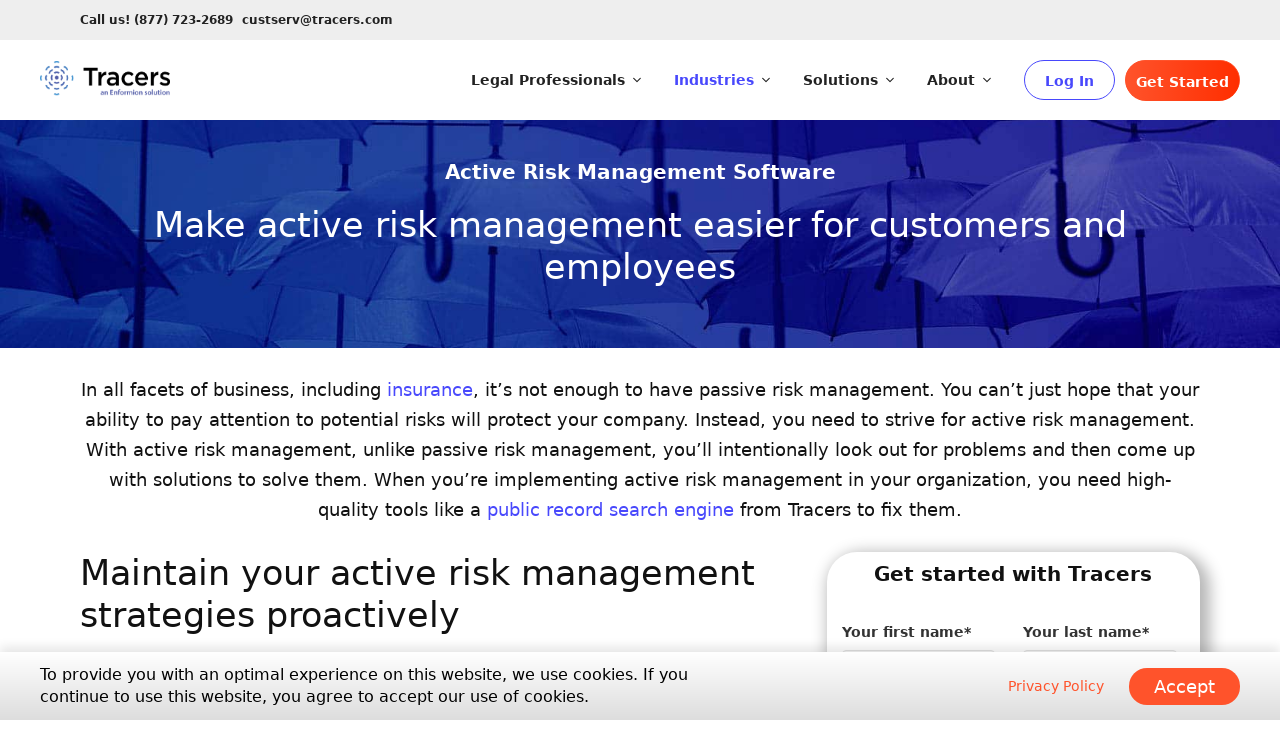

--- FILE ---
content_type: text/html; charset=UTF-8
request_url: https://www.tracers.com/insurance/active-risk-management-software/
body_size: 25861
content:
<!DOCTYPE html>
<html lang="en-US">
<head>
	<meta charset="UTF-8">
	<meta name='robots' content='index, follow, max-image-preview:large, max-snippet:-1, max-video-preview:-1' />
	<style>img:is([sizes="auto" i], [sizes^="auto," i]) { contain-intrinsic-size: 3000px 1500px }</style>
	<meta name="viewport" content="width=device-width, initial-scale=1">
	<!-- This site is optimized with the Yoast SEO Premium plugin v21.2 (Yoast SEO v21.3) - https://yoast.com/wordpress/plugins/seo/ -->
	<title>Best Active Risk Management Software | Tracers</title>
	<meta name="description" content="Looking for the best active risk management software? Try the #1 active risk management tool for insurance. ✓ Search today!" />
	<link rel="canonical" href="https://www.tracers.com/insurance/active-risk-management-software/" />
	<meta property="og:locale" content="en_US" />
	<meta property="og:type" content="article" />
	<meta property="og:title" content="Active Risk Management Software" />
	<meta property="og:description" content="Looking for the best active risk management software? Try the #1 active risk management tool for insurance. ✓ Search today!" />
	<meta property="og:url" content="https://www.tracers.com/insurance/active-risk-management-software/" />
	<meta property="og:site_name" content="Tracers" />
	<meta property="article:modified_time" content="2023-07-07T01:38:18+00:00" />
	<meta property="og:image" content="https://www.tracers.com/wp-content/uploads/2021/06/Active-Risk-Management-Software.jpg" />
	<meta property="og:image:width" content="1200" />
	<meta property="og:image:height" content="628" />
	<meta property="og:image:type" content="image/jpeg" />
	<meta name="twitter:card" content="summary_large_image" />
	<meta name="twitter:label1" content="Est. reading time" />
	<meta name="twitter:data1" content="5 minutes" />
	<!-- / Yoast SEO Premium plugin. -->


<link rel='dns-prefetch' href='//js.hs-scripts.com' />
<link rel='dns-prefetch' href='//google-analytics.com' />
<link rel='dns-prefetch' href='//google.com' />
<link rel='dns-prefetch' href='//googleads.g.doubleclick.net' />
<link rel='dns-prefetch' href='//googlesyndication.com' />
<link rel='dns-prefetch' href='//googletagmanager.com' />
<link rel='dns-prefetch' href='//googletagservices.com' />
<link rel='dns-prefetch' href='//gstatic.com' />
<link rel='dns-prefetch' href='//adservice.google.com' />
<link rel='dns-prefetch' href='//apis.google.com' />
<link rel='dns-prefetch' href='//maps.googleapis.com' />
<link rel='dns-prefetch' href='//maps.gstatic.com' />
<link rel='dns-prefetch' href='//youtube.com' />
<link rel='dns-prefetch' href='//fonts.googleapis.com' />
<link rel='dns-prefetch' href='//fonts.gstatic.com' />
<link rel='dns-prefetch' href='//doubleclick.net' />
<link rel='dns-prefetch' href='//cdnjs.cloudflare.com' />
<link rel='dns-prefetch' href='//ad.doubleclick.net' />
<link rel='dns-prefetch' href='//pagead2.googlesyndication.com' />
<link rel='dns-prefetch' href='//pixel.wp.com' />
<link rel='dns-prefetch' href='//platform.instagram.com' />
<link rel='dns-prefetch' href='//platform.linkedin.com' />
<link rel='dns-prefetch' href='//platform.twitter.com' />
<link rel='dns-prefetch' href='//player.vimeo.com' />
<link rel='dns-prefetch' href='//referrer.disqus.com' />
<link rel='dns-prefetch' href='//s.gravatar.com' />
<link rel='dns-prefetch' href='//s0.wp.com' />
<link rel='dns-prefetch' href='//s1.wp.com' />
<link rel='dns-prefetch' href='//s2.wp.com' />
<link rel='dns-prefetch' href='//s3.amazonaws.com' />
<link rel='dns-prefetch' href='//s3.buysellads.com' />
<link rel='dns-prefetch' href='//ssl.google-analytics.com' />
<link rel='dns-prefetch' href='//stackpath.bootstrapcdn.com' />
<link rel='dns-prefetch' href='//stats.buysellads.com' />
<link rel='dns-prefetch' href='//stats.g.doubleclick.net' />
<link rel='dns-prefetch' href='//stats.wp.com' />
<link rel='dns-prefetch' href='//syndication.twitter.com' />
<link rel='dns-prefetch' href='//tpc.googlesyndication.com' />
<link rel='dns-prefetch' href='//use.fontawesome.com' />
<link rel='dns-prefetch' href='//github.githubassets.com' />
<link rel='dns-prefetch' href='//code.jquery.com' />
<link rel='dns-prefetch' href='//connect.facebook.net' />
<link rel='dns-prefetch' href='//ajax.aspnetcdn.com' />
<link rel='dns-prefetch' href='//ajax.googleapis.com' />
<link rel='dns-prefetch' href='//ajax.microsoft.com' />
<link rel='dns-prefetch' href='//ampproject.org' />
<link rel='dns-prefetch' href='//api.pinterest.com' />
<link rel='dns-prefetch' href='//c.disquscdn.com' />
<link rel='dns-prefetch' href='//0.gravatar.com' />
<link rel='dns-prefetch' href='//1.gravatar.com' />
<link rel='dns-prefetch' href='//2.gravatar.com' />

<link rel="alternate" type="application/rss+xml" title="Tracers &raquo; Feed" href="https://www.tracers.com/feed/" />
<link rel="alternate" type="application/rss+xml" title="Tracers &raquo; Comments Feed" href="https://www.tracers.com/comments/feed/" />
<style id='wp-emoji-styles-inline-css'>

	img.wp-smiley, img.emoji {
		display: inline !important;
		border: none !important;
		box-shadow: none !important;
		height: 1em !important;
		width: 1em !important;
		margin: 0 0.07em !important;
		vertical-align: -0.1em !important;
		background: none !important;
		padding: 0 !important;
	}
</style>
<link rel='stylesheet' id='wp-block-library-css' href='https://www.tracers.com/wp-includes/css/dist/block-library/style.min.css?ver=6.8.3' media='all' />
<style id='classic-theme-styles-inline-css'>
/*! This file is auto-generated */
.wp-block-button__link{color:#fff;background-color:#32373c;border-radius:9999px;box-shadow:none;text-decoration:none;padding:calc(.667em + 2px) calc(1.333em + 2px);font-size:1.125em}.wp-block-file__button{background:#32373c;color:#fff;text-decoration:none}
</style>
<style id='global-styles-inline-css'>
:root{--wp--preset--aspect-ratio--square: 1;--wp--preset--aspect-ratio--4-3: 4/3;--wp--preset--aspect-ratio--3-4: 3/4;--wp--preset--aspect-ratio--3-2: 3/2;--wp--preset--aspect-ratio--2-3: 2/3;--wp--preset--aspect-ratio--16-9: 16/9;--wp--preset--aspect-ratio--9-16: 9/16;--wp--preset--color--black: #000000;--wp--preset--color--cyan-bluish-gray: #abb8c3;--wp--preset--color--white: #ffffff;--wp--preset--color--pale-pink: #f78da7;--wp--preset--color--vivid-red: #cf2e2e;--wp--preset--color--luminous-vivid-orange: #ff6900;--wp--preset--color--luminous-vivid-amber: #fcb900;--wp--preset--color--light-green-cyan: #7bdcb5;--wp--preset--color--vivid-green-cyan: #00d084;--wp--preset--color--pale-cyan-blue: #8ed1fc;--wp--preset--color--vivid-cyan-blue: #0693e3;--wp--preset--color--vivid-purple: #9b51e0;--wp--preset--color--contrast: var(--contrast);--wp--preset--color--contrast-2: var(--contrast-2);--wp--preset--color--contrast-3: var(--contrast-3);--wp--preset--color--base: var(--base);--wp--preset--color--base-2: var(--base-2);--wp--preset--color--base-3: var(--base-3);--wp--preset--color--accent: var(--accent);--wp--preset--gradient--vivid-cyan-blue-to-vivid-purple: linear-gradient(135deg,rgba(6,147,227,1) 0%,rgb(155,81,224) 100%);--wp--preset--gradient--light-green-cyan-to-vivid-green-cyan: linear-gradient(135deg,rgb(122,220,180) 0%,rgb(0,208,130) 100%);--wp--preset--gradient--luminous-vivid-amber-to-luminous-vivid-orange: linear-gradient(135deg,rgba(252,185,0,1) 0%,rgba(255,105,0,1) 100%);--wp--preset--gradient--luminous-vivid-orange-to-vivid-red: linear-gradient(135deg,rgba(255,105,0,1) 0%,rgb(207,46,46) 100%);--wp--preset--gradient--very-light-gray-to-cyan-bluish-gray: linear-gradient(135deg,rgb(238,238,238) 0%,rgb(169,184,195) 100%);--wp--preset--gradient--cool-to-warm-spectrum: linear-gradient(135deg,rgb(74,234,220) 0%,rgb(151,120,209) 20%,rgb(207,42,186) 40%,rgb(238,44,130) 60%,rgb(251,105,98) 80%,rgb(254,248,76) 100%);--wp--preset--gradient--blush-light-purple: linear-gradient(135deg,rgb(255,206,236) 0%,rgb(152,150,240) 100%);--wp--preset--gradient--blush-bordeaux: linear-gradient(135deg,rgb(254,205,165) 0%,rgb(254,45,45) 50%,rgb(107,0,62) 100%);--wp--preset--gradient--luminous-dusk: linear-gradient(135deg,rgb(255,203,112) 0%,rgb(199,81,192) 50%,rgb(65,88,208) 100%);--wp--preset--gradient--pale-ocean: linear-gradient(135deg,rgb(255,245,203) 0%,rgb(182,227,212) 50%,rgb(51,167,181) 100%);--wp--preset--gradient--electric-grass: linear-gradient(135deg,rgb(202,248,128) 0%,rgb(113,206,126) 100%);--wp--preset--gradient--midnight: linear-gradient(135deg,rgb(2,3,129) 0%,rgb(40,116,252) 100%);--wp--preset--font-size--small: 13px;--wp--preset--font-size--medium: 20px;--wp--preset--font-size--large: 36px;--wp--preset--font-size--x-large: 42px;--wp--preset--spacing--20: 0.44rem;--wp--preset--spacing--30: 0.67rem;--wp--preset--spacing--40: 1rem;--wp--preset--spacing--50: 1.5rem;--wp--preset--spacing--60: 2.25rem;--wp--preset--spacing--70: 3.38rem;--wp--preset--spacing--80: 5.06rem;--wp--preset--shadow--natural: 6px 6px 9px rgba(0, 0, 0, 0.2);--wp--preset--shadow--deep: 12px 12px 50px rgba(0, 0, 0, 0.4);--wp--preset--shadow--sharp: 6px 6px 0px rgba(0, 0, 0, 0.2);--wp--preset--shadow--outlined: 6px 6px 0px -3px rgba(255, 255, 255, 1), 6px 6px rgba(0, 0, 0, 1);--wp--preset--shadow--crisp: 6px 6px 0px rgba(0, 0, 0, 1);}:where(.is-layout-flex){gap: 0.5em;}:where(.is-layout-grid){gap: 0.5em;}body .is-layout-flex{display: flex;}.is-layout-flex{flex-wrap: wrap;align-items: center;}.is-layout-flex > :is(*, div){margin: 0;}body .is-layout-grid{display: grid;}.is-layout-grid > :is(*, div){margin: 0;}:where(.wp-block-columns.is-layout-flex){gap: 2em;}:where(.wp-block-columns.is-layout-grid){gap: 2em;}:where(.wp-block-post-template.is-layout-flex){gap: 1.25em;}:where(.wp-block-post-template.is-layout-grid){gap: 1.25em;}.has-black-color{color: var(--wp--preset--color--black) !important;}.has-cyan-bluish-gray-color{color: var(--wp--preset--color--cyan-bluish-gray) !important;}.has-white-color{color: var(--wp--preset--color--white) !important;}.has-pale-pink-color{color: var(--wp--preset--color--pale-pink) !important;}.has-vivid-red-color{color: var(--wp--preset--color--vivid-red) !important;}.has-luminous-vivid-orange-color{color: var(--wp--preset--color--luminous-vivid-orange) !important;}.has-luminous-vivid-amber-color{color: var(--wp--preset--color--luminous-vivid-amber) !important;}.has-light-green-cyan-color{color: var(--wp--preset--color--light-green-cyan) !important;}.has-vivid-green-cyan-color{color: var(--wp--preset--color--vivid-green-cyan) !important;}.has-pale-cyan-blue-color{color: var(--wp--preset--color--pale-cyan-blue) !important;}.has-vivid-cyan-blue-color{color: var(--wp--preset--color--vivid-cyan-blue) !important;}.has-vivid-purple-color{color: var(--wp--preset--color--vivid-purple) !important;}.has-black-background-color{background-color: var(--wp--preset--color--black) !important;}.has-cyan-bluish-gray-background-color{background-color: var(--wp--preset--color--cyan-bluish-gray) !important;}.has-white-background-color{background-color: var(--wp--preset--color--white) !important;}.has-pale-pink-background-color{background-color: var(--wp--preset--color--pale-pink) !important;}.has-vivid-red-background-color{background-color: var(--wp--preset--color--vivid-red) !important;}.has-luminous-vivid-orange-background-color{background-color: var(--wp--preset--color--luminous-vivid-orange) !important;}.has-luminous-vivid-amber-background-color{background-color: var(--wp--preset--color--luminous-vivid-amber) !important;}.has-light-green-cyan-background-color{background-color: var(--wp--preset--color--light-green-cyan) !important;}.has-vivid-green-cyan-background-color{background-color: var(--wp--preset--color--vivid-green-cyan) !important;}.has-pale-cyan-blue-background-color{background-color: var(--wp--preset--color--pale-cyan-blue) !important;}.has-vivid-cyan-blue-background-color{background-color: var(--wp--preset--color--vivid-cyan-blue) !important;}.has-vivid-purple-background-color{background-color: var(--wp--preset--color--vivid-purple) !important;}.has-black-border-color{border-color: var(--wp--preset--color--black) !important;}.has-cyan-bluish-gray-border-color{border-color: var(--wp--preset--color--cyan-bluish-gray) !important;}.has-white-border-color{border-color: var(--wp--preset--color--white) !important;}.has-pale-pink-border-color{border-color: var(--wp--preset--color--pale-pink) !important;}.has-vivid-red-border-color{border-color: var(--wp--preset--color--vivid-red) !important;}.has-luminous-vivid-orange-border-color{border-color: var(--wp--preset--color--luminous-vivid-orange) !important;}.has-luminous-vivid-amber-border-color{border-color: var(--wp--preset--color--luminous-vivid-amber) !important;}.has-light-green-cyan-border-color{border-color: var(--wp--preset--color--light-green-cyan) !important;}.has-vivid-green-cyan-border-color{border-color: var(--wp--preset--color--vivid-green-cyan) !important;}.has-pale-cyan-blue-border-color{border-color: var(--wp--preset--color--pale-cyan-blue) !important;}.has-vivid-cyan-blue-border-color{border-color: var(--wp--preset--color--vivid-cyan-blue) !important;}.has-vivid-purple-border-color{border-color: var(--wp--preset--color--vivid-purple) !important;}.has-vivid-cyan-blue-to-vivid-purple-gradient-background{background: var(--wp--preset--gradient--vivid-cyan-blue-to-vivid-purple) !important;}.has-light-green-cyan-to-vivid-green-cyan-gradient-background{background: var(--wp--preset--gradient--light-green-cyan-to-vivid-green-cyan) !important;}.has-luminous-vivid-amber-to-luminous-vivid-orange-gradient-background{background: var(--wp--preset--gradient--luminous-vivid-amber-to-luminous-vivid-orange) !important;}.has-luminous-vivid-orange-to-vivid-red-gradient-background{background: var(--wp--preset--gradient--luminous-vivid-orange-to-vivid-red) !important;}.has-very-light-gray-to-cyan-bluish-gray-gradient-background{background: var(--wp--preset--gradient--very-light-gray-to-cyan-bluish-gray) !important;}.has-cool-to-warm-spectrum-gradient-background{background: var(--wp--preset--gradient--cool-to-warm-spectrum) !important;}.has-blush-light-purple-gradient-background{background: var(--wp--preset--gradient--blush-light-purple) !important;}.has-blush-bordeaux-gradient-background{background: var(--wp--preset--gradient--blush-bordeaux) !important;}.has-luminous-dusk-gradient-background{background: var(--wp--preset--gradient--luminous-dusk) !important;}.has-pale-ocean-gradient-background{background: var(--wp--preset--gradient--pale-ocean) !important;}.has-electric-grass-gradient-background{background: var(--wp--preset--gradient--electric-grass) !important;}.has-midnight-gradient-background{background: var(--wp--preset--gradient--midnight) !important;}.has-small-font-size{font-size: var(--wp--preset--font-size--small) !important;}.has-medium-font-size{font-size: var(--wp--preset--font-size--medium) !important;}.has-large-font-size{font-size: var(--wp--preset--font-size--large) !important;}.has-x-large-font-size{font-size: var(--wp--preset--font-size--x-large) !important;}
:where(.wp-block-post-template.is-layout-flex){gap: 1.25em;}:where(.wp-block-post-template.is-layout-grid){gap: 1.25em;}
:where(.wp-block-columns.is-layout-flex){gap: 2em;}:where(.wp-block-columns.is-layout-grid){gap: 2em;}
:root :where(.wp-block-pullquote){font-size: 1.5em;line-height: 1.6;}
</style>
<link rel='stylesheet' id='generate-widget-areas-css' href='https://www.tracers.com/wp-content/themes/generatepress/assets/css/components/widget-areas.min.css?ver=3.3.1' media='all' />
<link rel='stylesheet' id='generate-style-css' href='https://www.tracers.com/wp-content/themes/generatepress/assets/css/main.min.css?ver=3.3.1' media='all' />
<style id='generate-style-inline-css'>
body{background-color:#ffffff;color:#111111;}a{color:#4848fc;}a:hover, a:focus, a:active{color:#000000;}.wp-block-group__inner-container{max-width:1200px;margin-left:auto;margin-right:auto;}.site-header .header-image{width:250px;}.generate-back-to-top{font-size:20px;border-radius:3px;position:fixed;bottom:30px;right:30px;line-height:40px;width:40px;text-align:center;z-index:10;transition:opacity 300ms ease-in-out;opacity:0.1;transform:translateY(1000px);}.generate-back-to-top__show{opacity:1;transform:translateY(0);}:root{--contrast:#222222;--contrast-2:#575760;--contrast-3:#b2b2be;--base:#f0f0f0;--base-2:#f7f8f9;--base-3:#ffffff;--accent:#1e73be;}:root .has-contrast-color{color:var(--contrast);}:root .has-contrast-background-color{background-color:var(--contrast);}:root .has-contrast-2-color{color:var(--contrast-2);}:root .has-contrast-2-background-color{background-color:var(--contrast-2);}:root .has-contrast-3-color{color:var(--contrast-3);}:root .has-contrast-3-background-color{background-color:var(--contrast-3);}:root .has-base-color{color:var(--base);}:root .has-base-background-color{background-color:var(--base);}:root .has-base-2-color{color:var(--base-2);}:root .has-base-2-background-color{background-color:var(--base-2);}:root .has-base-3-color{color:var(--base-3);}:root .has-base-3-background-color{background-color:var(--base-3);}:root .has-accent-color{color:var(--accent);}:root .has-accent-background-color{background-color:var(--accent);}body, button, input, select, textarea{font-family:-apple-system, system-ui, BlinkMacSystemFont, "Segoe UI", Helvetica, Arial, sans-serif, "Apple Color Emoji", "Segoe UI Emoji", "Segoe UI Symbol";font-size:18px;}body{line-height:1.7;}.entry-content > [class*="wp-block-"]:not(:last-child):not(.wp-block-heading){margin-bottom:1.5em;}.main-navigation .main-nav ul ul li a{font-size:14px;}.sidebar .widget, .footer-widgets .widget{font-size:17px;}@media (max-width:768px){h1{font-size:31px;}h2{font-size:27px;}h3{font-size:24px;}h4{font-size:22px;}h5{font-size:19px;}}.top-bar{background-color:#636363;color:#ffffff;}.top-bar a{color:#ffffff;}.top-bar a:hover{color:#303030;}.site-header{background-color:#ffffff;}.main-title a,.main-title a:hover{color:#222222;}.site-description{color:#757575;}.mobile-menu-control-wrapper .menu-toggle,.mobile-menu-control-wrapper .menu-toggle:hover,.mobile-menu-control-wrapper .menu-toggle:focus,.has-inline-mobile-toggle #site-navigation.toggled{background-color:rgba(0, 0, 0, 0.02);}.main-navigation,.main-navigation ul ul{background-color:#ffffff;}.main-navigation .main-nav ul li a, .main-navigation .menu-toggle, .main-navigation .menu-bar-items{color:#515151;}.main-navigation .main-nav ul li:not([class*="current-menu-"]):hover > a, .main-navigation .main-nav ul li:not([class*="current-menu-"]):focus > a, .main-navigation .main-nav ul li.sfHover:not([class*="current-menu-"]) > a, .main-navigation .menu-bar-item:hover > a, .main-navigation .menu-bar-item.sfHover > a{color:#7a8896;background-color:#ffffff;}button.menu-toggle:hover,button.menu-toggle:focus{color:#515151;}.main-navigation .main-nav ul li[class*="current-menu-"] > a{color:#7a8896;background-color:#ffffff;}.navigation-search input[type="search"],.navigation-search input[type="search"]:active, .navigation-search input[type="search"]:focus, .main-navigation .main-nav ul li.search-item.active > a, .main-navigation .menu-bar-items .search-item.active > a{color:#7a8896;background-color:#ffffff;}.main-navigation ul ul{background-color:#eaeaea;}.main-navigation .main-nav ul ul li a{color:#515151;}.main-navigation .main-nav ul ul li:not([class*="current-menu-"]):hover > a,.main-navigation .main-nav ul ul li:not([class*="current-menu-"]):focus > a, .main-navigation .main-nav ul ul li.sfHover:not([class*="current-menu-"]) > a{color:#7a8896;background-color:#eaeaea;}.main-navigation .main-nav ul ul li[class*="current-menu-"] > a{color:#7a8896;background-color:#eaeaea;}.separate-containers .inside-article, .separate-containers .comments-area, .separate-containers .page-header, .one-container .container, .separate-containers .paging-navigation, .inside-page-header{background-color:#ffffff;}.entry-title a{color:#111111;}.entry-title a:hover{color:#111111;}.entry-meta{color:#595959;}.sidebar .widget{background-color:#ffffff;}.footer-widgets{background-color:#ffffff;}.footer-widgets .widget-title{color:#000000;}.site-info{color:#ffffff;background-color:#55555e;}.site-info a{color:#ffffff;}.site-info a:hover{color:#d3d3d3;}.footer-bar .widget_nav_menu .current-menu-item a{color:#d3d3d3;}input[type="text"],input[type="email"],input[type="url"],input[type="password"],input[type="search"],input[type="tel"],input[type="number"],textarea,select{color:#666666;background-color:#fafafa;border-color:#cccccc;}input[type="text"]:focus,input[type="email"]:focus,input[type="url"]:focus,input[type="password"]:focus,input[type="search"]:focus,input[type="tel"]:focus,input[type="number"]:focus,textarea:focus,select:focus{color:#666666;background-color:#ffffff;border-color:#bfbfbf;}button,html input[type="button"],input[type="reset"],input[type="submit"],a.button,a.wp-block-button__link:not(.has-background){color:#ffffff;background-color:#55555e;}button:hover,html input[type="button"]:hover,input[type="reset"]:hover,input[type="submit"]:hover,a.button:hover,button:focus,html input[type="button"]:focus,input[type="reset"]:focus,input[type="submit"]:focus,a.button:focus,a.wp-block-button__link:not(.has-background):active,a.wp-block-button__link:not(.has-background):focus,a.wp-block-button__link:not(.has-background):hover{color:#ffffff;background-color:#3f4047;}a.generate-back-to-top{background-color:rgba( 0,0,0,0.4 );color:#ffffff;}a.generate-back-to-top:hover,a.generate-back-to-top:focus{background-color:rgba( 0,0,0,0.6 );color:#ffffff;}:root{--gp-search-modal-bg-color:var(--base-3);--gp-search-modal-text-color:var(--contrast);--gp-search-modal-overlay-bg-color:rgba(0,0,0,0.2);}@media (max-width: 768px){.main-navigation .menu-bar-item:hover > a, .main-navigation .menu-bar-item.sfHover > a{background:none;color:#515151;}}.nav-below-header .main-navigation .inside-navigation.grid-container, .nav-above-header .main-navigation .inside-navigation.grid-container{padding:0px 20px 0px 20px;}.site-main .wp-block-group__inner-container{padding:40px;}.separate-containers .paging-navigation{padding-top:20px;padding-bottom:20px;}.entry-content .alignwide, body:not(.no-sidebar) .entry-content .alignfull{margin-left:-40px;width:calc(100% + 80px);max-width:calc(100% + 80px);}.rtl .menu-item-has-children .dropdown-menu-toggle{padding-left:20px;}.rtl .main-navigation .main-nav ul li.menu-item-has-children > a{padding-right:20px;}@media (max-width:768px){.separate-containers .inside-article, .separate-containers .comments-area, .separate-containers .page-header, .separate-containers .paging-navigation, .one-container .site-content, .inside-page-header{padding:30px;}.site-main .wp-block-group__inner-container{padding:30px;}.inside-top-bar{padding-right:30px;padding-left:30px;}.inside-header{padding-right:30px;padding-left:30px;}.widget-area .widget{padding-top:30px;padding-right:30px;padding-bottom:30px;padding-left:30px;}.footer-widgets-container{padding-top:30px;padding-right:30px;padding-bottom:30px;padding-left:30px;}.inside-site-info{padding-right:30px;padding-left:30px;}.entry-content .alignwide, body:not(.no-sidebar) .entry-content .alignfull{margin-left:-30px;width:calc(100% + 60px);max-width:calc(100% + 60px);}.one-container .site-main .paging-navigation{margin-bottom:20px;}}/* End cached CSS */.is-right-sidebar{width:30%;}.is-left-sidebar{width:30%;}.site-content .content-area{width:100%;}@media (max-width: 768px){.main-navigation .menu-toggle,.sidebar-nav-mobile:not(#sticky-placeholder){display:block;}.main-navigation ul,.gen-sidebar-nav,.main-navigation:not(.slideout-navigation):not(.toggled) .main-nav > ul,.has-inline-mobile-toggle #site-navigation .inside-navigation > *:not(.navigation-search):not(.main-nav){display:none;}.nav-align-right .inside-navigation,.nav-align-center .inside-navigation{justify-content:space-between;}.has-inline-mobile-toggle .mobile-menu-control-wrapper{display:flex;flex-wrap:wrap;}.has-inline-mobile-toggle .inside-header{flex-direction:row;text-align:left;flex-wrap:wrap;}.has-inline-mobile-toggle .header-widget,.has-inline-mobile-toggle #site-navigation{flex-basis:100%;}.nav-float-left .has-inline-mobile-toggle #site-navigation{order:10;}}
.dynamic-author-image-rounded{border-radius:100%;}.dynamic-featured-image, .dynamic-author-image{vertical-align:middle;}.one-container.blog .dynamic-content-template:not(:last-child), .one-container.archive .dynamic-content-template:not(:last-child){padding-bottom:0px;}.dynamic-entry-excerpt > p:last-child{margin-bottom:0px;}
</style>
<link data-minify="1" rel='stylesheet' id='generate-child-css' href='https://www.tracers.com/wp-content/cache/min/1/wp-content/themes/tracers/style.css?ver=1765522143' media='all' />
<link data-minify="1" rel='stylesheet' id='generateblocks-css' href='https://www.tracers.com/wp-content/cache/min/1/wp-content/uploads/generateblocks/style-1571.css?ver=1765560985' media='all' />
<style id='rocket-lazyload-inline-css'>
.rll-youtube-player{position:relative;padding-bottom:56.23%;height:0;overflow:hidden;max-width:100%;}.rll-youtube-player:focus-within{outline: 2px solid currentColor;outline-offset: 5px;}.rll-youtube-player iframe{position:absolute;top:0;left:0;width:100%;height:100%;z-index:100;background:0 0}.rll-youtube-player img{bottom:0;display:block;left:0;margin:auto;max-width:100%;width:100%;position:absolute;right:0;top:0;border:none;height:auto;-webkit-transition:.4s all;-moz-transition:.4s all;transition:.4s all}.rll-youtube-player img:hover{-webkit-filter:brightness(75%)}.rll-youtube-player .play{height:100%;width:100%;left:0;top:0;position:absolute;background:url(https://www.tracers.com/wp-content/plugins/wp-rocket/assets/img/youtube.png) no-repeat center;background-color: transparent !important;cursor:pointer;border:none;}.wp-embed-responsive .wp-has-aspect-ratio .rll-youtube-player{position:absolute;padding-bottom:0;width:100%;height:100%;top:0;bottom:0;left:0;right:0}
</style>
<script data-minify="1" src="https://www.tracers.com/wp-content/cache/min/1/wp-content/plugins/shortcode-for-current-date/dist/script.js?ver=1765522143" id="shortcode-for-current-date-script-js"></script>
<link rel="https://api.w.org/" href="https://www.tracers.com/wp-json/" /><link rel="alternate" title="JSON" type="application/json" href="https://www.tracers.com/wp-json/wp/v2/pages/1571" /><link rel="EditURI" type="application/rsd+xml" title="RSD" href="https://www.tracers.com/xmlrpc.php?rsd" />
<link rel='shortlink' href='https://www.tracers.com/?p=1571' />
<link rel="alternate" title="oEmbed (JSON)" type="application/json+oembed" href="https://www.tracers.com/wp-json/oembed/1.0/embed?url=https%3A%2F%2Fwww.tracers.com%2Finsurance%2Factive-risk-management-software%2F" />
<link rel="alternate" title="oEmbed (XML)" type="text/xml+oembed" href="https://www.tracers.com/wp-json/oembed/1.0/embed?url=https%3A%2F%2Fwww.tracers.com%2Finsurance%2Factive-risk-management-software%2F&#038;format=xml" />
			<!-- DO NOT COPY THIS SNIPPET! Start of Page Analytics Tracking for HubSpot WordPress plugin v10.2.5-->
			<script type="text/javascript" class="hsq-set-content-id" data-content-id="standard-page">
				var _hsq = _hsq || [];
				_hsq.push(["setContentType", "standard-page"]);
			</script>
			<!-- DO NOT COPY THIS SNIPPET! End of Page Analytics Tracking for HubSpot WordPress plugin -->
			<!-- Google Tag Manager -->
<script>(function(w,d,s,l,i){w[l]=w[l]||[];w[l].push({'gtm.start':
new Date().getTime(),event:'gtm.js'});var f=d.getElementsByTagName(s)[0],
j=d.createElement(s),dl=l!='dataLayer'?'&l='+l:'';j.async=true;j.src=
'https://www.googletagmanager.com/gtm.js?id='+i+dl;f.parentNode.insertBefore(j,f);
})(window,document,'script','dataLayer','GTM-NC6QKG9');</script>
<!-- End Google Tag Manager --><script>
         //gdpr cookie notification banner
         document.addEventListener("DOMContentLoaded", function() {
             if (!getCookie("cookieAccepted")) {
                 createCookieBanner();
             }
         });

         function createCookieBanner() {
             var banner = document.createElement('div');
             banner.id = "cookie-banner";
             banner.style.display = "block";
             banner.style.position = "fixed";
             banner.style.bottom = "0";
             banner.style.left = "0";
             banner.style.right = "0";
             banner.style.background = "linear-gradient(to top, #ddd, #fff)";
             banner.style.color = "#333";
             banner.style.padding = "12px";
             banner.style.zIndex = "1000";
             banner.style.boxShadow = "0 -5px 10px rgba(0,0,0,0.1)";
             banner.innerHTML = '<div style="max-width:1200px; display: flex;margin: 0 auto;font-size: 14px;"><div style="display: inline;width: 60%;font-size: 16px;line-height: 1.4;color: #000;">To provide you with an optimal experience on this website, we use cookies. If you continue to use this website, you agree to accept our use of cookies.</div><div class="cookie-inner-button-cont" style="width: 40%;text-align: right;align-items: center;justify-content: flex-end;display: flex;"><a href="/privacy/" style="color: #ff532b;text-decoration: none;">Privacy Policy</a> <button onclick="acceptCookies()" style="background: #ff532b;color: #fff;border: none;padding: 5px 25px;margin-left: 25px;cursor: pointer;border-radius: 20px;">Accept</button></div></div><style>@media(max-width:35.98rem) { #cookie-banner > .row > div { width: 100%; }}</style>';
             
             document.body.appendChild(banner);


             var style = document.createElement('style');
             style.type = 'text/css';

             var css = "@media(max-width:47.999rem) { #cookie-banner > div > div { width: 100% !important; justify-content: center !important; text-align: center; font-size: 14px !important; } #cookie-banner > div > div:first-child {margin-bottom: 20px;} #cookie-banner > div {flex-wrap: wrap !important;}}";

             if (style.styleSheet){
                 // For old versions of IE
                 style.styleSheet.cssText = css;
             } else {
                 style.appendChild(document.createTextNode(css));
             }

             document.head.appendChild(style);
         }

         function acceptCookies() {
             setCookie("cookieAccepted", "true", 180);
             var banner = document.getElementById("cookie-banner");
             banner.parentNode.removeChild(banner);
         }

         function setCookie(name, value, days) {
             var expires = "";
             if (days) {
                 var date = new Date();
                 date.setTime(date.getTime() + (days * 24 * 60 * 60 * 1000));
                 expires = "; expires=" + date.toUTCString();
             }
             document.cookie = name + "=" + (value || "") + expires + "; path=/";
         }

         function getCookie(name) {
             var nameEQ = name + "=";
             var ca = document.cookie.split(';');
             for (var i = 0; i < ca.length; i++) {
                 var c = ca[i];
                 while (c.charAt(0) == ' ') c = c.substring(1, c.length);
                 if (c.indexOf(nameEQ) == 0) return c.substring(nameEQ.length, c.length);
             }
             return null;
         }



</script><link rel="icon" href="https://www.tracers.com/wp-content/uploads/2020/05/cropped-512-32x32.png" sizes="32x32" />
<link rel="icon" href="https://www.tracers.com/wp-content/uploads/2020/05/cropped-512-192x192.png" sizes="192x192" />
<link rel="apple-touch-icon" href="https://www.tracers.com/wp-content/uploads/2020/05/cropped-512-180x180.png" />
<meta name="msapplication-TileImage" content="https://www.tracers.com/wp-content/uploads/2020/05/cropped-512-270x270.png" />
		<style id="wp-custom-css">
			body {
	padding-top: 120px;
}
	.one-container .site-content {
		padding-top: 0;
	}

.page-id-162 .site-header {
	top: 15px;
}
.page-id-162 .inside-header.grid-container {
	padding: 0 40px;
}
.enf-zendesk-form .enf-zdform-submitBtn {
	background-color: #ff532b !important;
	border-radius: 40px
}

@media (max-width:1140px) {
.site-header .header-image {
    width: 200px;
}
.main-navigation .main-nav ul li a {
    font-size: 13px;
    padding-left: 10px;
}

#primary-menu ul.menu .menu-item-19 {
    padding-left: 10px !important;
    margin-left: 10px;
}
}
@media (max-width: 900px) {
.has-inline-mobile-toggle .mobile-menu-control-wrapper {
    display: flex;
    flex-wrap: wrap;
}
	.main-navigation ul {
    display: none;
}
	.has-inline-mobile-toggle #site-navigation {
    flex-basis: 100%;
		position: absolute;
}
	.has-inline-mobile-toggle .inside-header {
		padding: 0 20px;
    flex-direction: row;
    text-align: left;
    flex-wrap: wrap;
}
	.main-navigation .menu-toggle {
		display: block;
	}
	.has-inline-mobile-toggle #site-navigation .inside-navigation > *:not(.navigation-search):not(.main-nav), .main-navigation:not(.slideout-navigation):not(.toggled) .main-nav > ul {
		display: none;
	}
	.has-inline-mobile-toggle #site-navigation.toggled {
    background-color: #f8f8f8 !important;
    z-index: 999;
    margin: 0;
    left: 0;
    right: 0;
    top: 80px;
    padding: 5%;
    border-top: 3px solid #ececec;
}
	#primary-menu ul.menu .menu-item-19 {
    margin: 10px 0 20px 0;
    text-align: center;
}
	.main-navigation .main-nav ul li.menu_cta2 a {
    text-align: center;
}
	.main-navigation.toggled .main-nav li {
    margin: 0;
}

}
@media (max-width:782px) {
	.one-container .site-content {
		padding-top: 0;
	}
}		</style>
		<noscript><style id="rocket-lazyload-nojs-css">.rll-youtube-player, [data-lazy-src]{display:none !important;}</style></noscript></head>

<body class="wp-singular page-template-default page page-id-1571 page-child parent-pageid-405 wp-custom-logo wp-embed-responsive wp-theme-generatepress wp-child-theme-tracers post-image-aligned-center sticky-menu-fade no-sidebar nav-float-right one-container header-aligned-left dropdown-hover" itemtype="https://schema.org/WebPage" itemscope>
	<!-- Google Tag Manager (noscript) -->
<noscript><iframe src="https://www.googletagmanager.com/ns.html?id=GTM-NC6QKG9"
height="0" width="0" style="display:none;visibility:hidden"></iframe></noscript>
<!-- End Google Tag Manager (noscript) --><a class="screen-reader-text skip-link" href="#content" title="Skip to content">Skip to content</a>		<div class="top-bar top-bar-align-left">
			<div class="inside-top-bar grid-container">
				<aside id="custom_html-12" class="widget_text widget inner-padding widget_custom_html"><div class="textwidget custom-html-widget"><span id="et-info-phone">Call us! (877) 723-2689</span> <a href="/cdn-cgi/l/email-protection#64071117101701161224101605070116174a070b09"><span id="et-info-email"><span class="__cf_email__" data-cfemail="12716761666177606452666073717760613c717d7f">[email&#160;protected]</span></span></a>		</div></aside>			</div>
		</div>
				<header class="site-header has-inline-mobile-toggle" id="masthead" aria-label="Site"  itemtype="https://schema.org/WPHeader" itemscope>
			<div class="inside-header grid-container">
				<div class="site-logo">
					<a href="https://www.tracers.com/" rel="home">
						<picture class="header-image is-logo-image">
<source type="image/webp" data-lazy-srcset="https://www.tracers.com/wp-content/uploads/2022/09/Tracers-Logo.png.webp 1x, https://www.tracers.com/wp-content/uploads/2022/09/Tracers-Logo.png.webp 2x"/>
<img alt="Tracers" src="data:image/svg+xml,%3Csvg%20xmlns='http://www.w3.org/2000/svg'%20viewBox='0%200%202880%20827'%3E%3C/svg%3E" data-lazy-srcset="https://www.tracers.com/wp-content/uploads/2022/09/Tracers-Logo.png 1x, https://www.tracers.com/wp-content/uploads/2022/09/Tracers-Logo.png 2x" width="2880" height="827" data-lazy-src="https://www.tracers.com/wp-content/uploads/2022/09/Tracers-Logo.png"/><noscript><img alt="Tracers" src="https://www.tracers.com/wp-content/uploads/2022/09/Tracers-Logo.png" srcset="https://www.tracers.com/wp-content/uploads/2022/09/Tracers-Logo.png 1x, https://www.tracers.com/wp-content/uploads/2022/09/Tracers-Logo.png 2x" width="2880" height="827"/></noscript>
</picture>

					</a>
				</div>	<nav class="main-navigation mobile-menu-control-wrapper" id="mobile-menu-control-wrapper" aria-label="Mobile Toggle">
		<div class="menu-bar-items"></div>		<button data-nav="site-navigation" class="menu-toggle" aria-controls="primary-menu" aria-expanded="false">
			<span class="gp-icon icon-menu-bars"><svg viewBox="0 0 512 512" aria-hidden="true" xmlns="http://www.w3.org/2000/svg" width="1em" height="1em"><path d="M0 96c0-13.255 10.745-24 24-24h464c13.255 0 24 10.745 24 24s-10.745 24-24 24H24c-13.255 0-24-10.745-24-24zm0 160c0-13.255 10.745-24 24-24h464c13.255 0 24 10.745 24 24s-10.745 24-24 24H24c-13.255 0-24-10.745-24-24zm0 160c0-13.255 10.745-24 24-24h464c13.255 0 24 10.745 24 24s-10.745 24-24 24H24c-13.255 0-24-10.745-24-24z" /></svg><svg viewBox="0 0 512 512" aria-hidden="true" xmlns="http://www.w3.org/2000/svg" width="1em" height="1em"><path d="M71.029 71.029c9.373-9.372 24.569-9.372 33.942 0L256 222.059l151.029-151.03c9.373-9.372 24.569-9.372 33.942 0 9.372 9.373 9.372 24.569 0 33.942L289.941 256l151.03 151.029c9.372 9.373 9.372 24.569 0 33.942-9.373 9.372-24.569 9.372-33.942 0L256 289.941l-151.029 151.03c-9.373 9.372-24.569 9.372-33.942 0-9.372-9.373-9.372-24.569 0-33.942L222.059 256 71.029 104.971c-9.372-9.373-9.372-24.569 0-33.942z" /></svg></span><span class="screen-reader-text">Menu</span>		</button>
	</nav>
			<nav class="main-navigation has-menu-bar-items sub-menu-right" id="site-navigation" aria-label="Primary"  itemtype="https://schema.org/SiteNavigationElement" itemscope>
			<div class="inside-navigation grid-container">
								<button class="menu-toggle" aria-controls="primary-menu" aria-expanded="false">
					<span class="gp-icon icon-menu-bars"><svg viewBox="0 0 512 512" aria-hidden="true" xmlns="http://www.w3.org/2000/svg" width="1em" height="1em"><path d="M0 96c0-13.255 10.745-24 24-24h464c13.255 0 24 10.745 24 24s-10.745 24-24 24H24c-13.255 0-24-10.745-24-24zm0 160c0-13.255 10.745-24 24-24h464c13.255 0 24 10.745 24 24s-10.745 24-24 24H24c-13.255 0-24-10.745-24-24zm0 160c0-13.255 10.745-24 24-24h464c13.255 0 24 10.745 24 24s-10.745 24-24 24H24c-13.255 0-24-10.745-24-24z" /></svg><svg viewBox="0 0 512 512" aria-hidden="true" xmlns="http://www.w3.org/2000/svg" width="1em" height="1em"><path d="M71.029 71.029c9.373-9.372 24.569-9.372 33.942 0L256 222.059l151.029-151.03c9.373-9.372 24.569-9.372 33.942 0 9.372 9.373 9.372 24.569 0 33.942L289.941 256l151.03 151.029c9.372 9.373 9.372 24.569 0 33.942-9.373 9.372-24.569 9.372-33.942 0L256 289.941l-151.029 151.03c-9.373 9.372-24.569 9.372-33.942 0-9.372-9.373-9.372-24.569 0-33.942L222.059 256 71.029 104.971c-9.372-9.373-9.372-24.569 0-33.942z" /></svg></span><span class="screen-reader-text">Menu</span>				</button>
				<div id="primary-menu" class="main-nav"><ul id="menu-main-menu" class=" menu sf-menu"><li id="menu-item-548" class="menu-item menu-item-type-post_type menu-item-object-page menu-item-has-children menu-item-548"><a href="https://www.tracers.com/legal-professionals/">Legal Professionals<span role="presentation" class="dropdown-menu-toggle"><span class="gp-icon icon-arrow"><svg viewBox="0 0 330 512" aria-hidden="true" xmlns="http://www.w3.org/2000/svg" width="1em" height="1em"><path d="M305.913 197.085c0 2.266-1.133 4.815-2.833 6.514L171.087 335.593c-1.7 1.7-4.249 2.832-6.515 2.832s-4.815-1.133-6.515-2.832L26.064 203.599c-1.7-1.7-2.832-4.248-2.832-6.514s1.132-4.816 2.832-6.515l14.162-14.163c1.7-1.699 3.966-2.832 6.515-2.832 2.266 0 4.815 1.133 6.515 2.832l111.316 111.317 111.316-111.317c1.7-1.699 4.249-2.832 6.515-2.832s4.815 1.133 6.515 2.832l14.162 14.163c1.7 1.7 2.833 4.249 2.833 6.515z" /></svg></span></span></a>
<ul class="sub-menu">
	<li id="menu-item-217" class="menu-item menu-item-type-post_type menu-item-object-page menu-item-has-children menu-item-217"><a href="https://www.tracers.com/practice-areas/">Practice Areas<span role="presentation" class="dropdown-menu-toggle"><span class="gp-icon icon-arrow-right"><svg viewBox="0 0 192 512" aria-hidden="true" xmlns="http://www.w3.org/2000/svg" width="1em" height="1em" fill-rule="evenodd" clip-rule="evenodd" stroke-linejoin="round" stroke-miterlimit="1.414"><path d="M178.425 256.001c0 2.266-1.133 4.815-2.832 6.515L43.599 394.509c-1.7 1.7-4.248 2.833-6.514 2.833s-4.816-1.133-6.515-2.833l-14.163-14.162c-1.699-1.7-2.832-3.966-2.832-6.515 0-2.266 1.133-4.815 2.832-6.515l111.317-111.316L16.407 144.685c-1.699-1.7-2.832-4.249-2.832-6.515s1.133-4.815 2.832-6.515l14.163-14.162c1.7-1.7 4.249-2.833 6.515-2.833s4.815 1.133 6.514 2.833l131.994 131.993c1.7 1.7 2.832 4.249 2.832 6.515z" fill-rule="nonzero" /></svg></span></span></a>
	<ul class="sub-menu">
		<li id="menu-item-813" class="menu-item menu-item-type-post_type menu-item-object-page menu-item-813"><a href="https://www.tracers.com/practice-areas/family-law/">Family Law</a></li>
		<li id="menu-item-1035" class="menu-item menu-item-type-post_type menu-item-object-page menu-item-1035"><a href="https://www.tracers.com/practice-areas/criminal-defense-law/">Criminal Defense Law</a></li>
		<li id="menu-item-901" class="menu-item menu-item-type-post_type menu-item-object-page menu-item-901"><a href="https://www.tracers.com/practice-areas/personal-injury-law/">Personal Injury Law</a></li>
		<li id="menu-item-1040" class="menu-item menu-item-type-post_type menu-item-object-page menu-item-1040"><a href="https://www.tracers.com/practice-areas/real-estate-law/">Real Estate Law</a></li>
		<li id="menu-item-898" class="menu-item menu-item-type-post_type menu-item-object-page menu-item-898"><a href="https://www.tracers.com/practice-areas/collections-attorneys/">Collections Attorneys</a></li>
		<li id="menu-item-904" class="menu-item menu-item-type-post_type menu-item-object-page menu-item-904"><a href="https://www.tracers.com/practice-areas/estate-planning-probate-law/">Estate Planning &#038; Probate Law</a></li>
		<li id="menu-item-325" class="menu-item menu-item-type-post_type menu-item-object-page menu-item-325"><a href="https://www.tracers.com/practice-areas/bankruptcy-law/">Bankruptcy Law</a></li>
		<li id="menu-item-811" class="menu-item menu-item-type-post_type menu-item-object-page menu-item-811"><a href="https://www.tracers.com/practice-areas/civil-litigation-law/">Civil Litigation Law</a></li>
		<li id="menu-item-902" class="menu-item menu-item-type-post_type menu-item-object-page menu-item-902"><a href="https://www.tracers.com/practice-areas/immigration-law/">Immigration Law</a></li>
		<li id="menu-item-903" class="menu-item menu-item-type-post_type menu-item-object-page menu-item-903"><a href="https://www.tracers.com/practice-areas/general-litigation-law/">General Litigation Law</a></li>
		<li id="menu-item-1119" class="menu-item menu-item-type-custom menu-item-object-custom menu-item-1119"><a href="/practice-areas/">All Practice Areas</a></li>
	</ul>
</li>
	<li id="menu-item-895" class="menu-item menu-item-type-post_type menu-item-object-page menu-item-895"><a href="https://www.tracers.com/legal-professionals/asset-search/">Asset Search</a></li>
	<li id="menu-item-894" class="menu-item menu-item-type-post_type menu-item-object-page menu-item-894"><a href="https://www.tracers.com/legal-professionals/property-records-search/">Property Records Search</a></li>
	<li id="menu-item-897" class="menu-item menu-item-type-post_type menu-item-object-page menu-item-897"><a href="https://www.tracers.com/legal-professionals/legal-research-software/">Legal Research Software</a></li>
	<li id="menu-item-1042" class="menu-item menu-item-type-post_type menu-item-object-page menu-item-1042"><a href="https://www.tracers.com/legal-professionals/criminal-record-search/">Criminal Record Search</a></li>
	<li id="menu-item-1047" class="menu-item menu-item-type-post_type menu-item-object-page menu-item-1047"><a href="https://www.tracers.com/legal-professionals/public-records-search/">Public Records Search</a></li>
	<li id="menu-item-1309" class="menu-item menu-item-type-post_type menu-item-object-page menu-item-1309"><a href="https://www.tracers.com/legal-professionals/social-media-search/">Social Media Search</a></li>
	<li id="menu-item-1267" class="menu-item menu-item-type-post_type menu-item-object-page menu-item-1267"><a href="https://www.tracers.com/legal-professionals/due-diligence/">Due Diligence</a></li>
	<li id="menu-item-896" class="menu-item menu-item-type-post_type menu-item-object-page menu-item-896"><a href="https://www.tracers.com/legal-professionals/locate-witnesses/">Locate Witnesses</a></li>
	<li id="menu-item-1043" class="menu-item menu-item-type-post_type menu-item-object-page menu-item-1043"><a href="https://www.tracers.com/legal-professionals/client-collections/">Client Collections</a></li>
	<li id="menu-item-1297" class="menu-item menu-item-type-post_type menu-item-object-page menu-item-1297"><a href="https://www.tracers.com/legal-professionals/fraud-investigations/" title="Fraud Investigation Software for Attorenys">Fraud Investigations</a></li>
	<li id="menu-item-1263" class="menu-item menu-item-type-post_type menu-item-object-page menu-item-1263"><a href="https://www.tracers.com/legal-professionals/business-records/">Authenticate Businesses</a></li>
	<li id="menu-item-1268" class="menu-item menu-item-type-post_type menu-item-object-page menu-item-1268"><a href="https://www.tracers.com/legal-professionals/relationships/">Examine Personal and Business Relationships</a></li>
</ul>
</li>
<li id="menu-item-443" class="menu-item menu-item-type-custom menu-item-object-custom current-menu-ancestor menu-item-has-children menu-item-443"><a href="#">Industries<span role="presentation" class="dropdown-menu-toggle"><span class="gp-icon icon-arrow"><svg viewBox="0 0 330 512" aria-hidden="true" xmlns="http://www.w3.org/2000/svg" width="1em" height="1em"><path d="M305.913 197.085c0 2.266-1.133 4.815-2.833 6.514L171.087 335.593c-1.7 1.7-4.249 2.832-6.515 2.832s-4.815-1.133-6.515-2.832L26.064 203.599c-1.7-1.7-2.832-4.248-2.832-6.514s1.132-4.816 2.832-6.515l14.162-14.163c1.7-1.699 3.966-2.832 6.515-2.832 2.266 0 4.815 1.133 6.515 2.832l111.316 111.317 111.316-111.317c1.7-1.699 4.249-2.832 6.515-2.832s4.815 1.133 6.515 2.832l14.162 14.163c1.7 1.7 2.833 4.249 2.833 6.515z" /></svg></span></span></a>
<ul class="sub-menu">
	<li id="menu-item-550" class="menu-item menu-item-type-post_type menu-item-object-page menu-item-has-children menu-item-550"><a href="https://www.tracers.com/investigators/">Investigators<span role="presentation" class="dropdown-menu-toggle"><span class="gp-icon icon-arrow-right"><svg viewBox="0 0 192 512" aria-hidden="true" xmlns="http://www.w3.org/2000/svg" width="1em" height="1em" fill-rule="evenodd" clip-rule="evenodd" stroke-linejoin="round" stroke-miterlimit="1.414"><path d="M178.425 256.001c0 2.266-1.133 4.815-2.832 6.515L43.599 394.509c-1.7 1.7-4.248 2.833-6.514 2.833s-4.816-1.133-6.515-2.833l-14.163-14.162c-1.699-1.7-2.832-3.966-2.832-6.515 0-2.266 1.133-4.815 2.832-6.515l111.317-111.316L16.407 144.685c-1.699-1.7-2.832-4.249-2.832-6.515s1.133-4.815 2.832-6.515l14.163-14.162c1.7-1.7 4.249-2.833 6.515-2.833s4.815 1.133 6.514 2.833l131.994 131.993c1.7 1.7 2.832 4.249 2.832 6.515z" fill-rule="nonzero" /></svg></span></span></a>
	<ul class="sub-menu">
		<li id="menu-item-1820" class="menu-item menu-item-type-post_type menu-item-object-page menu-item-1820"><a href="https://www.tracers.com/investigators/address-history-search/">Address Search</a></li>
		<li id="menu-item-1027" class="menu-item menu-item-type-post_type menu-item-object-page menu-item-1027"><a href="https://www.tracers.com/investigators/background-investigations/">Background Investigations</a></li>
		<li id="menu-item-1023" class="menu-item menu-item-type-post_type menu-item-object-page menu-item-1023"><a href="https://www.tracers.com/investigators/open-source-investigations/">OSINT Open Source Intelligence</a></li>
		<li id="menu-item-1031" class="menu-item menu-item-type-post_type menu-item-object-page menu-item-1031"><a href="https://www.tracers.com/investigators/identity-verification-and-authentication/">Identity Verification and Authentication</a></li>
		<li id="menu-item-1025" class="menu-item menu-item-type-post_type menu-item-object-page menu-item-1025"><a href="https://www.tracers.com/investigators/deceased-records/">Deceased Records</a></li>
		<li id="menu-item-1032" class="menu-item menu-item-type-post_type menu-item-object-page menu-item-1032"><a href="https://www.tracers.com/investigators/asset-recovery/">Asset Recovery</a></li>
		<li id="menu-item-1026" class="menu-item menu-item-type-post_type menu-item-object-page menu-item-1026"><a href="https://www.tracers.com/investigators/cold-case-investigation/">Cold Case Investigation</a></li>
		<li id="menu-item-1041" class="menu-item menu-item-type-post_type menu-item-object-page menu-item-1041"><a href="https://www.tracers.com/investigators/fraud-investigations/">Fraud Investigations</a></li>
		<li id="menu-item-1028" class="menu-item menu-item-type-post_type menu-item-object-page menu-item-1028"><a href="https://www.tracers.com/investigators/forensic-investigations/">Forensic Investigations</a></li>
		<li id="menu-item-1029" class="menu-item menu-item-type-post_type menu-item-object-page menu-item-1029"><a href="https://www.tracers.com/investigators/insurance-investigations/">Insurance Investigations</a></li>
		<li id="menu-item-1024" class="menu-item menu-item-type-post_type menu-item-object-page menu-item-1024"><a href="https://www.tracers.com/investigators/investigation-agency/">Investigation Agency</a></li>
	</ul>
</li>
	<li id="menu-item-326" class="menu-item menu-item-type-post_type menu-item-object-page menu-item-has-children menu-item-326"><a href="https://www.tracers.com/law-enforcement/">Law Enforcement<span role="presentation" class="dropdown-menu-toggle"><span class="gp-icon icon-arrow-right"><svg viewBox="0 0 192 512" aria-hidden="true" xmlns="http://www.w3.org/2000/svg" width="1em" height="1em" fill-rule="evenodd" clip-rule="evenodd" stroke-linejoin="round" stroke-miterlimit="1.414"><path d="M178.425 256.001c0 2.266-1.133 4.815-2.832 6.515L43.599 394.509c-1.7 1.7-4.248 2.833-6.514 2.833s-4.816-1.133-6.515-2.833l-14.163-14.162c-1.699-1.7-2.832-3.966-2.832-6.515 0-2.266 1.133-4.815 2.832-6.515l111.317-111.316L16.407 144.685c-1.699-1.7-2.832-4.249-2.832-6.515s1.133-4.815 2.832-6.515l14.163-14.162c1.7-1.7 4.249-2.833 6.515-2.833s4.815 1.133 6.514 2.833l131.994 131.993c1.7 1.7 2.832 4.249 2.832 6.515z" fill-rule="nonzero" /></svg></span></span></a>
	<ul class="sub-menu">
		<li id="menu-item-1704" class="menu-item menu-item-type-post_type menu-item-object-page menu-item-1704"><a href="https://www.tracers.com/law-enforcement/crime-and-criminal-investigations/">Crime and Criminal Investigations</a></li>
		<li id="menu-item-1701" class="menu-item menu-item-type-post_type menu-item-object-page menu-item-1701"><a href="https://www.tracers.com/law-enforcement/training-and-case-support/">Law Enforcement Training and Case Support</a></li>
		<li id="menu-item-1702" class="menu-item menu-item-type-post_type menu-item-object-page menu-item-1702"><a href="https://www.tracers.com/law-enforcement/law-enforcement-data-sharing/">Law Enforcement Data Sharing</a></li>
		<li id="menu-item-1703" class="menu-item menu-item-type-post_type menu-item-object-page menu-item-1703"><a href="https://www.tracers.com/law-enforcement/transparency-and-community-policing/">Transparency and Community Policing</a></li>
	</ul>
</li>
	<li id="menu-item-414" class="menu-item menu-item-type-post_type menu-item-object-page menu-item-has-children menu-item-414"><a href="https://www.tracers.com/collections/">Collections<span role="presentation" class="dropdown-menu-toggle"><span class="gp-icon icon-arrow-right"><svg viewBox="0 0 192 512" aria-hidden="true" xmlns="http://www.w3.org/2000/svg" width="1em" height="1em" fill-rule="evenodd" clip-rule="evenodd" stroke-linejoin="round" stroke-miterlimit="1.414"><path d="M178.425 256.001c0 2.266-1.133 4.815-2.832 6.515L43.599 394.509c-1.7 1.7-4.248 2.833-6.514 2.833s-4.816-1.133-6.515-2.833l-14.163-14.162c-1.699-1.7-2.832-3.966-2.832-6.515 0-2.266 1.133-4.815 2.832-6.515l111.317-111.316L16.407 144.685c-1.699-1.7-2.832-4.249-2.832-6.515s1.133-4.815 2.832-6.515l14.163-14.162c1.7-1.7 4.249-2.833 6.515-2.833s4.815 1.133 6.514 2.833l131.994 131.993c1.7 1.7 2.832 4.249 2.832 6.515z" fill-rule="nonzero" /></svg></span></span></a>
	<ul class="sub-menu">
		<li id="menu-item-434" class="menu-item menu-item-type-post_type menu-item-object-page menu-item-434"><a href="https://www.tracers.com/collections/skip-tracing/">Skip Tracing</a></li>
		<li id="menu-item-1055" class="menu-item menu-item-type-post_type menu-item-object-page menu-item-1055"><a href="https://www.tracers.com/collections/right-party-contact/">Right-Party Contact</a></li>
		<li id="menu-item-1053" class="menu-item menu-item-type-post_type menu-item-object-page menu-item-1053"><a href="https://www.tracers.com/collections/phone-appends/">Phone Appends</a></li>
		<li id="menu-item-1054" class="menu-item menu-item-type-post_type menu-item-object-page menu-item-1054"><a href="https://www.tracers.com/collections/repossession-industry/">Repossession Industry</a></li>
		<li id="menu-item-1051" class="menu-item menu-item-type-post_type menu-item-object-page menu-item-1051"><a href="https://www.tracers.com/collections/debt-recovery-assessment/">Debt Recovery Assessment</a></li>
		<li id="menu-item-1049" class="menu-item menu-item-type-post_type menu-item-object-page menu-item-1049"><a href="https://www.tracers.com/collections/bankruptcy/">Bankruptcy Records</a></li>
		<li id="menu-item-1057" class="menu-item menu-item-type-post_type menu-item-object-page menu-item-1057"><a href="https://www.tracers.com/collections/collection-agency/">Collection Agency</a></li>
		<li id="menu-item-1050" class="menu-item menu-item-type-post_type menu-item-object-page menu-item-1050"><a href="https://www.tracers.com/collections/debt-buyers/">Debt Buyers</a></li>
		<li id="menu-item-1052" class="menu-item menu-item-type-post_type menu-item-object-page menu-item-1052"><a href="https://www.tracers.com/collections/first-party-collections/">First Party Collections</a></li>
		<li id="menu-item-1048" class="menu-item menu-item-type-post_type menu-item-object-page menu-item-1048"><a href="https://www.tracers.com/collections/accounts-receivable-management/">Accounts Receivable Management</a></li>
		<li id="menu-item-1056" class="menu-item menu-item-type-post_type menu-item-object-page menu-item-1056"><a href="https://www.tracers.com/collections/third-party-collections/">Third Party Collections</a></li>
	</ul>
</li>
	<li id="menu-item-413" class="menu-item menu-item-type-post_type menu-item-object-page menu-item-has-children menu-item-413"><a href="https://www.tracers.com/corporations/">Corporations<span role="presentation" class="dropdown-menu-toggle"><span class="gp-icon icon-arrow-right"><svg viewBox="0 0 192 512" aria-hidden="true" xmlns="http://www.w3.org/2000/svg" width="1em" height="1em" fill-rule="evenodd" clip-rule="evenodd" stroke-linejoin="round" stroke-miterlimit="1.414"><path d="M178.425 256.001c0 2.266-1.133 4.815-2.832 6.515L43.599 394.509c-1.7 1.7-4.248 2.833-6.514 2.833s-4.816-1.133-6.515-2.833l-14.163-14.162c-1.699-1.7-2.832-3.966-2.832-6.515 0-2.266 1.133-4.815 2.832-6.515l111.317-111.316L16.407 144.685c-1.699-1.7-2.832-4.249-2.832-6.515s1.133-4.815 2.832-6.515l14.163-14.162c1.7-1.7 4.249-2.833 6.515-2.833s4.815 1.133 6.514 2.833l131.994 131.993c1.7 1.7 2.832 4.249 2.832 6.515z" fill-rule="nonzero" /></svg></span></span></a>
	<ul class="sub-menu">
		<li id="menu-item-1718" class="menu-item menu-item-type-post_type menu-item-object-page menu-item-1718"><a href="https://www.tracers.com/corporations/business-due-diligence-services/">Business Due Diligence Services</a></li>
		<li id="menu-item-1707" class="menu-item menu-item-type-post_type menu-item-object-page menu-item-1707"><a href="https://www.tracers.com/corporations/watchlist-screening-software/">Watchlist Screening Software</a></li>
		<li id="menu-item-1706" class="menu-item menu-item-type-post_type menu-item-object-page menu-item-1706"><a href="https://www.tracers.com/corporations/know-your-customer-and-due-diligence/">Know Your Customer and Due Diligence</a></li>
		<li id="menu-item-1705" class="menu-item menu-item-type-post_type menu-item-object-page menu-item-1705"><a href="https://www.tracers.com/corporations/vendor-risk-assessment/">Vendor Risk Assessment</a></li>
		<li id="menu-item-1708" class="menu-item menu-item-type-post_type menu-item-object-page menu-item-1708"><a href="https://www.tracers.com/corporations/customer-identification-software/">Customer Identification Software</a></li>
		<li id="menu-item-1776" class="menu-item menu-item-type-post_type menu-item-object-page menu-item-1776"><a href="https://www.tracers.com/corporations/collections-and-recovery-software/">Collections and Recovery Software</a></li>
		<li id="menu-item-1710" class="menu-item menu-item-type-post_type menu-item-object-page menu-item-1710"><a href="https://www.tracers.com/corporations/fraud-analytics-software/">Fraud Analytics Software</a></li>
		<li id="menu-item-1712" class="menu-item menu-item-type-post_type menu-item-object-page menu-item-1712"><a href="https://www.tracers.com/corporations/identity-management-systems/">Identity Management Systems</a></li>
		<li id="menu-item-1709" class="menu-item menu-item-type-post_type menu-item-object-page menu-item-1709"><a href="https://www.tracers.com/government/identity-management-software/">Identity Management Software</a></li>
		<li id="menu-item-1715" class="menu-item menu-item-type-post_type menu-item-object-page menu-item-1715"><a href="https://www.tracers.com/corporations/manual-review-and-fraud-investigations/">Manual Review and Fraud Investigations</a></li>
	</ul>
</li>
	<li id="menu-item-412" class="menu-item menu-item-type-post_type menu-item-object-page menu-item-has-children menu-item-412"><a href="https://www.tracers.com/financial-services/">Financial Services<span role="presentation" class="dropdown-menu-toggle"><span class="gp-icon icon-arrow-right"><svg viewBox="0 0 192 512" aria-hidden="true" xmlns="http://www.w3.org/2000/svg" width="1em" height="1em" fill-rule="evenodd" clip-rule="evenodd" stroke-linejoin="round" stroke-miterlimit="1.414"><path d="M178.425 256.001c0 2.266-1.133 4.815-2.832 6.515L43.599 394.509c-1.7 1.7-4.248 2.833-6.514 2.833s-4.816-1.133-6.515-2.833l-14.163-14.162c-1.699-1.7-2.832-3.966-2.832-6.515 0-2.266 1.133-4.815 2.832-6.515l111.317-111.316L16.407 144.685c-1.699-1.7-2.832-4.249-2.832-6.515s1.133-4.815 2.832-6.515l14.163-14.162c1.7-1.7 4.249-2.833 6.515-2.833s4.815 1.133 6.514 2.833l131.994 131.993c1.7 1.7 2.832 4.249 2.832 6.515z" fill-rule="nonzero" /></svg></span></span></a>
	<ul class="sub-menu">
		<li id="menu-item-1728" class="menu-item menu-item-type-post_type menu-item-object-page menu-item-1728"><a href="https://www.tracers.com/financial-services/investigations-and-due-diligence/">Investigations and Due Diligence</a></li>
		<li id="menu-item-1729" class="menu-item menu-item-type-post_type menu-item-object-page menu-item-1729"><a href="https://www.tracers.com/financial-services/know-your-customer/">Know Your Customer (KYC)</a></li>
		<li id="menu-item-1722" class="menu-item menu-item-type-post_type menu-item-object-page menu-item-1722"><a href="https://www.tracers.com/financial-services/customer-due-diligence/">Customer Due Diligence (CDD)</a></li>
		<li id="menu-item-1724" class="menu-item menu-item-type-post_type menu-item-object-page menu-item-1724"><a href="https://www.tracers.com/financial-services/big-data-analytics/">Big Data Analytics</a></li>
		<li id="menu-item-1720" class="menu-item menu-item-type-post_type menu-item-object-page menu-item-1720"><a href="https://www.tracers.com/financial-services/customer-and-vendor-risk-assessment-software/">Customer and Vendor Risk Assessment Software</a></li>
		<li id="menu-item-1730" class="menu-item menu-item-type-post_type menu-item-object-page menu-item-1730"><a href="https://www.tracers.com/financial-services/list-generation-and-data-augmentation/">List Generation and Data Augmentation</a></li>
		<li id="menu-item-1723" class="menu-item menu-item-type-post_type menu-item-object-page menu-item-1723"><a href="https://www.tracers.com/financial-services/customer-identification-program/">Customer Identification Program</a></li>
		<li id="menu-item-1717" class="menu-item menu-item-type-post_type menu-item-object-page menu-item-1717"><a href="https://www.tracers.com/financial-services/general-investigations/">General Investigations</a></li>
		<li id="menu-item-1726" class="menu-item menu-item-type-post_type menu-item-object-page menu-item-1726"><a href="https://www.tracers.com/financial-services/ongoing-monitoring/">Ongoing Monitoring</a></li>
		<li id="menu-item-1721" class="menu-item menu-item-type-post_type menu-item-object-page menu-item-1721"><a href="https://www.tracers.com/financial-services/customer-data-enrichment-software/">Customer Data Enrichment Software</a></li>
		<li id="menu-item-1727" class="menu-item menu-item-type-post_type menu-item-object-page menu-item-1727"><a href="https://www.tracers.com/financial-services/fraud-and-identity-management-software/">Fraud and Identity Management Software</a></li>
		<li id="menu-item-1716" class="menu-item menu-item-type-post_type menu-item-object-page menu-item-1716"><a href="https://www.tracers.com/financial-services/collections-and-recovery-software/">Collections and Recovery Software</a></li>
	</ul>
</li>
	<li id="menu-item-411" class="menu-item menu-item-type-post_type menu-item-object-page menu-item-has-children menu-item-411"><a href="https://www.tracers.com/government/">Government<span role="presentation" class="dropdown-menu-toggle"><span class="gp-icon icon-arrow-right"><svg viewBox="0 0 192 512" aria-hidden="true" xmlns="http://www.w3.org/2000/svg" width="1em" height="1em" fill-rule="evenodd" clip-rule="evenodd" stroke-linejoin="round" stroke-miterlimit="1.414"><path d="M178.425 256.001c0 2.266-1.133 4.815-2.832 6.515L43.599 394.509c-1.7 1.7-4.248 2.833-6.514 2.833s-4.816-1.133-6.515-2.833l-14.163-14.162c-1.699-1.7-2.832-3.966-2.832-6.515 0-2.266 1.133-4.815 2.832-6.515l111.317-111.316L16.407 144.685c-1.699-1.7-2.832-4.249-2.832-6.515s1.133-4.815 2.832-6.515l14.163-14.162c1.7-1.7 4.249-2.833 6.515-2.833s4.815 1.133 6.514 2.833l131.994 131.993c1.7 1.7 2.832 4.249 2.832 6.515z" fill-rule="nonzero" /></svg></span></span></a>
	<ul class="sub-menu">
		<li id="menu-item-1754" class="menu-item menu-item-type-post_type menu-item-object-page menu-item-1754"><a href="https://www.tracers.com/government/collections-software/">Collections Software</a></li>
		<li id="menu-item-1737" class="menu-item menu-item-type-post_type menu-item-object-page menu-item-1737"><a href="https://www.tracers.com/government/state-and-local-government/">State and Local Government</a></li>
		<li id="menu-item-1749" class="menu-item menu-item-type-post_type menu-item-object-page menu-item-1749"><a href="https://www.tracers.com/government/business-investigations-software/">Business Investigations Software</a></li>
		<li id="menu-item-1751" class="menu-item menu-item-type-post_type menu-item-object-page menu-item-1751"><a href="https://www.tracers.com/government/identity-management-software/">Identity Management Software</a></li>
		<li id="menu-item-1753" class="menu-item menu-item-type-post_type menu-item-object-page menu-item-1753"><a href="https://www.tracers.com/government/healthcare-provider-fraud-software/">Healthcare Provider Fraud Software</a></li>
		<li id="menu-item-1740" class="menu-item menu-item-type-post_type menu-item-object-page menu-item-1740"><a href="https://www.tracers.com/government/tax-revenue-software/">Tax &#038; Revenue Software</a></li>
		<li id="menu-item-1742" class="menu-item menu-item-type-post_type menu-item-object-page menu-item-1742"><a href="https://www.tracers.com/government/public-assistance-fraud-prevention-software/">Public Assistance Fraud Prevention Software</a></li>
		<li id="menu-item-1748" class="menu-item menu-item-type-post_type menu-item-object-page menu-item-1748"><a href="https://www.tracers.com/government/property-tax-fraud-software/">Property Tax Fraud Software</a></li>
		<li id="menu-item-1738" class="menu-item menu-item-type-post_type menu-item-object-page menu-item-1738"><a href="https://www.tracers.com/government/tax-refund-identity-fraud-software/">Tax Refund Identity Fraud Software</a></li>
	</ul>
</li>
	<li id="menu-item-410" class="menu-item menu-item-type-post_type menu-item-object-page current-page-ancestor current-menu-ancestor current-menu-parent current-page-parent current_page_parent current_page_ancestor menu-item-has-children menu-item-410"><a href="https://www.tracers.com/insurance/">Insurance<span role="presentation" class="dropdown-menu-toggle"><span class="gp-icon icon-arrow-right"><svg viewBox="0 0 192 512" aria-hidden="true" xmlns="http://www.w3.org/2000/svg" width="1em" height="1em" fill-rule="evenodd" clip-rule="evenodd" stroke-linejoin="round" stroke-miterlimit="1.414"><path d="M178.425 256.001c0 2.266-1.133 4.815-2.832 6.515L43.599 394.509c-1.7 1.7-4.248 2.833-6.514 2.833s-4.816-1.133-6.515-2.833l-14.163-14.162c-1.699-1.7-2.832-3.966-2.832-6.515 0-2.266 1.133-4.815 2.832-6.515l111.317-111.316L16.407 144.685c-1.699-1.7-2.832-4.249-2.832-6.515s1.133-4.815 2.832-6.515l14.163-14.162c1.7-1.7 4.249-2.833 6.515-2.833s4.815 1.133 6.514 2.833l131.994 131.993c1.7 1.7 2.832 4.249 2.832 6.515z" fill-rule="nonzero" /></svg></span></span></a>
	<ul class="sub-menu">
		<li id="menu-item-1743" class="menu-item menu-item-type-post_type menu-item-object-page menu-item-1743"><a href="https://www.tracers.com/insurance/data-prefill/">Data Prefill</a></li>
		<li id="menu-item-1745" class="menu-item menu-item-type-post_type menu-item-object-page menu-item-1745"><a href="https://www.tracers.com/insurance/insurance-claims-management-software/">Insurance Claims Management Software</a></li>
		<li id="menu-item-1747" class="menu-item menu-item-type-post_type menu-item-object-page menu-item-1747"><a href="https://www.tracers.com/insurance/fraud-detection-software/">Fraud Detection Software</a></li>
		<li id="menu-item-1744" class="menu-item menu-item-type-post_type menu-item-object-page menu-item-1744"><a href="https://www.tracers.com/insurance/insurance-data-analytics-and-modeling/">Insurance Data Analytics and Modeling</a></li>
		<li id="menu-item-1735" class="menu-item menu-item-type-post_type menu-item-object-page menu-item-1735"><a href="https://www.tracers.com/insurance/location-intelligence-software/">Location Intelligence Software</a></li>
		<li id="menu-item-1746" class="menu-item menu-item-type-post_type menu-item-object-page current-menu-item page_item page-item-1571 current_page_item menu-item-1746"><a href="https://www.tracers.com/insurance/active-risk-management-software/" aria-current="page">Active Risk Management Software</a></li>
		<li id="menu-item-1736" class="menu-item menu-item-type-post_type menu-item-object-page menu-item-1736"><a href="https://www.tracers.com/insurance/quoting-and-underwriting-solutions/">Quoting and Underwriting Solutions</a></li>
	</ul>
</li>
	<li id="menu-item-1022" class="menu-item menu-item-type-post_type menu-item-object-page menu-item-has-children menu-item-1022"><a href="https://www.tracers.com/healthcare/">Healthcare<span role="presentation" class="dropdown-menu-toggle"><span class="gp-icon icon-arrow-right"><svg viewBox="0 0 192 512" aria-hidden="true" xmlns="http://www.w3.org/2000/svg" width="1em" height="1em" fill-rule="evenodd" clip-rule="evenodd" stroke-linejoin="round" stroke-miterlimit="1.414"><path d="M178.425 256.001c0 2.266-1.133 4.815-2.832 6.515L43.599 394.509c-1.7 1.7-4.248 2.833-6.514 2.833s-4.816-1.133-6.515-2.833l-14.163-14.162c-1.699-1.7-2.832-3.966-2.832-6.515 0-2.266 1.133-4.815 2.832-6.515l111.317-111.316L16.407 144.685c-1.699-1.7-2.832-4.249-2.832-6.515s1.133-4.815 2.832-6.515l14.163-14.162c1.7-1.7 4.249-2.833 6.515-2.833s4.815 1.133 6.514 2.833l131.994 131.993c1.7 1.7 2.832 4.249 2.832 6.515z" fill-rule="nonzero" /></svg></span></span></a>
	<ul class="sub-menu">
		<li id="menu-item-1733" class="menu-item menu-item-type-post_type menu-item-object-page menu-item-1733"><a href="https://www.tracers.com/healthcare/fraud-waste-and-abuse-detection-software/">Fraud Waste and Abuse Detection Software</a></li>
		<li id="menu-item-1732" class="menu-item menu-item-type-post_type menu-item-object-page menu-item-1732"><a href="https://www.tracers.com/healthcare/healthcare-payer-software/">Healthcare Payer Software</a></li>
		<li id="menu-item-1731" class="menu-item menu-item-type-post_type menu-item-object-page menu-item-1731"><a href="https://www.tracers.com/healthcare/member-identity-intelligence/">Member Identity Intelligence</a></li>
		<li id="menu-item-1734" class="menu-item menu-item-type-post_type menu-item-object-page menu-item-1734"><a href="https://www.tracers.com/healthcare/provider-data-management-and-services/">Provider Data Management and Services</a></li>
	</ul>
</li>
</ul>
</li>
<li id="menu-item-15" class="menu-item menu-item-type-custom menu-item-object-custom menu-item-has-children menu-item-15"><a href="#">Solutions<span role="presentation" class="dropdown-menu-toggle"><span class="gp-icon icon-arrow"><svg viewBox="0 0 330 512" aria-hidden="true" xmlns="http://www.w3.org/2000/svg" width="1em" height="1em"><path d="M305.913 197.085c0 2.266-1.133 4.815-2.833 6.514L171.087 335.593c-1.7 1.7-4.249 2.832-6.515 2.832s-4.815-1.133-6.515-2.832L26.064 203.599c-1.7-1.7-2.832-4.248-2.832-6.514s1.132-4.816 2.832-6.515l14.162-14.163c1.7-1.699 3.966-2.832 6.515-2.832 2.266 0 4.815 1.133 6.515 2.832l111.316 111.317 111.316-111.317c1.7-1.699 4.249-2.832 6.515-2.832s4.815 1.133 6.515 2.832l14.162 14.163c1.7 1.7 2.833 4.249 2.833 6.515z" /></svg></span></span></a>
<ul class="sub-menu">
	<li id="menu-item-3018" class="menu-item menu-item-type-custom menu-item-object-custom menu-item-3018"><a href="https://www.tracers.com/collections/skip-tracing/">Skip Tracing</a></li>
	<li id="menu-item-1455" class="menu-item menu-item-type-post_type menu-item-object-page menu-item-1455"><a href="https://www.tracers.com/batch-skip-tracing/">Batch Skip Tracing</a></li>
	<li id="menu-item-3019" class="menu-item menu-item-type-custom menu-item-object-custom menu-item-3019"><a href="https://www.tracers.com/investigators/identity-verification-and-authentication/">Identity Verification</a></li>
	<li id="menu-item-323" class="menu-item menu-item-type-post_type menu-item-object-page menu-item-has-children menu-item-323"><a href="https://www.tracers.com/api/">API<span role="presentation" class="dropdown-menu-toggle"><span class="gp-icon icon-arrow-right"><svg viewBox="0 0 192 512" aria-hidden="true" xmlns="http://www.w3.org/2000/svg" width="1em" height="1em" fill-rule="evenodd" clip-rule="evenodd" stroke-linejoin="round" stroke-miterlimit="1.414"><path d="M178.425 256.001c0 2.266-1.133 4.815-2.832 6.515L43.599 394.509c-1.7 1.7-4.248 2.833-6.514 2.833s-4.816-1.133-6.515-2.833l-14.163-14.162c-1.699-1.7-2.832-3.966-2.832-6.515 0-2.266 1.133-4.815 2.832-6.515l111.317-111.316L16.407 144.685c-1.699-1.7-2.832-4.249-2.832-6.515s1.133-4.815 2.832-6.515l14.163-14.162c1.7-1.7 4.249-2.833 6.515-2.833s4.815 1.133 6.514 2.833l131.994 131.993c1.7 1.7 2.832 4.249 2.832 6.515z" fill-rule="nonzero" /></svg></span></span></a>
	<ul class="sub-menu">
		<li id="menu-item-5770" class="menu-item menu-item-type-post_type menu-item-object-page menu-item-5770"><a href="https://www.tracers.com/api/phone-append-api/">Phone Append API</a></li>
		<li id="menu-item-5771" class="menu-item menu-item-type-post_type menu-item-object-page menu-item-5771"><a href="https://www.tracers.com/api/identity-verification-api/">Identity Verification API</a></li>
		<li id="menu-item-5774" class="menu-item menu-item-type-post_type menu-item-object-page menu-item-5774"><a href="https://www.tracers.com/api/collection-agency-api/">Collection Agency API</a></li>
		<li id="menu-item-5773" class="menu-item menu-item-type-post_type menu-item-object-page menu-item-5773"><a href="https://www.tracers.com/api/financial-institutions-api/">Financial Institutions API</a></li>
		<li id="menu-item-5775" class="menu-item menu-item-type-post_type menu-item-object-page menu-item-5775"><a href="https://www.tracers.com/api/healthcare-api/">Healthcare API</a></li>
	</ul>
</li>
	<li id="menu-item-322" class="menu-item menu-item-type-post_type menu-item-object-page menu-item-322"><a href="https://www.tracers.com/batch-processing/">Batch Processing</a></li>
	<li id="menu-item-371" class="menu-item menu-item-type-post_type menu-item-object-page menu-item-has-children menu-item-371"><a href="https://www.tracers.com/searches-reports/">Searches &#038; Reports<span role="presentation" class="dropdown-menu-toggle"><span class="gp-icon icon-arrow-right"><svg viewBox="0 0 192 512" aria-hidden="true" xmlns="http://www.w3.org/2000/svg" width="1em" height="1em" fill-rule="evenodd" clip-rule="evenodd" stroke-linejoin="round" stroke-miterlimit="1.414"><path d="M178.425 256.001c0 2.266-1.133 4.815-2.832 6.515L43.599 394.509c-1.7 1.7-4.248 2.833-6.514 2.833s-4.816-1.133-6.515-2.833l-14.163-14.162c-1.699-1.7-2.832-3.966-2.832-6.515 0-2.266 1.133-4.815 2.832-6.515l111.317-111.316L16.407 144.685c-1.699-1.7-2.832-4.249-2.832-6.515s1.133-4.815 2.832-6.515l14.163-14.162c1.7-1.7 4.249-2.833 6.515-2.833s4.815 1.133 6.514 2.833l131.994 131.993c1.7 1.7 2.832 4.249 2.832 6.515z" fill-rule="nonzero" /></svg></span></span></a>
	<ul class="sub-menu">
		<li id="menu-item-2500" class="menu-item menu-item-type-post_type menu-item-object-page menu-item-2500"><a href="https://www.tracers.com/license-plate-recognition/">License Plate Recognition</a></li>
		<li id="menu-item-2484" class="menu-item menu-item-type-post_type menu-item-object-page menu-item-2484"><a href="https://www.tracers.com/utility-listings-data/">Utility Listings Data</a></li>
		<li id="menu-item-2505" class="menu-item menu-item-type-post_type menu-item-object-page menu-item-2505"><a href="https://www.tracers.com/incarcerated-inmate-search/">Incarcerated Inmate Search &#038; Real-Time Monitoring</a></li>
	</ul>
</li>
</ul>
</li>
<li id="menu-item-667" class="menu-item menu-item-type-custom menu-item-object-custom menu-item-has-children menu-item-667"><a href="#">About<span role="presentation" class="dropdown-menu-toggle"><span class="gp-icon icon-arrow"><svg viewBox="0 0 330 512" aria-hidden="true" xmlns="http://www.w3.org/2000/svg" width="1em" height="1em"><path d="M305.913 197.085c0 2.266-1.133 4.815-2.833 6.514L171.087 335.593c-1.7 1.7-4.249 2.832-6.515 2.832s-4.815-1.133-6.515-2.832L26.064 203.599c-1.7-1.7-2.832-4.248-2.832-6.514s1.132-4.816 2.832-6.515l14.162-14.163c1.7-1.699 3.966-2.832 6.515-2.832 2.266 0 4.815 1.133 6.515 2.832l111.316 111.317 111.316-111.317c1.7-1.699 4.249-2.832 6.515-2.832s4.815 1.133 6.515 2.832l14.162 14.163c1.7 1.7 2.833 4.249 2.833 6.515z" /></svg></span></span></a>
<ul class="sub-menu">
	<li id="menu-item-327" class="menu-item menu-item-type-post_type menu-item-object-page menu-item-327"><a href="https://www.tracers.com/contact/">Contact</a></li>
	<li id="menu-item-372" class="menu-item menu-item-type-post_type menu-item-object-page menu-item-372"><a href="https://www.tracers.com/about-us/">Company Overview</a></li>
	<li id="menu-item-1310" class="menu-item menu-item-type-post_type menu-item-object-page menu-item-1310"><a href="https://www.tracers.com/partnerships/">Partnerships</a></li>
	<li id="menu-item-576" class="menu-item menu-item-type-post_type menu-item-object-page menu-item-576"><a href="https://www.tracers.com/learn/">Resources</a></li>
	<li id="menu-item-1229" class="menu-item menu-item-type-custom menu-item-object-custom menu-item-1229"><a href="/case-studies/">Case Studies</a></li>
	<li id="menu-item-549" class="menu-item menu-item-type-post_type menu-item-object-page menu-item-549"><a href="https://www.tracers.com/blog/">Tracers Blog</a></li>
</ul>
</li>
<li id="menu-item-19" class="menu_cta1 menu-item menu-item-type-custom menu-item-object-custom menu-item-19"><a href="https://search.tracers.com/TracersInfoContent/Login.aspx">Log In</a></li>
<li id="menu-item-215" class="menu_cta2 menu-item menu-item-type-post_type menu-item-object-page menu-item-215"><a href="https://www.tracers.com/sign-up/">Get Started</a></li>
</ul></div><div class="menu-bar-items"></div>			</div>
		</nav>
					</div>
		</header>
		
	<div class="site grid-container container hfeed" id="page">
				<div class="site-content" id="content">
			
	<div class="content-area" id="primary">
		<main class="site-main" id="main">
			
<article id="post-1571" class="post-1571 page type-page status-publish" itemtype="https://schema.org/CreativeWork" itemscope>
	<div class="inside-article">
		
		<div class="entry-content" itemprop="text">
			<div class="gb-container gb-container-ff767b71 alignfull"><div class="gb-inside-container">

<h1 class="wp-block-heading has-text-align-center has-white-color has-text-color has-medium-font-size" id="h-active-risk-management-software"><strong>Active Risk Management Software</strong></h1>



<h2 class="wp-block-heading has-text-align-center has-white-color has-text-color" id="h-make-active-risk-management-easier-for-customers-and-employees">Make active risk management easier for customers and employees</h2>

</div></div>


<p></p>



<p class="has-text-align-center">In all facets of business, including&nbsp;<a href="https://www.tracers.com/insurance/">insurance</a>, it’s not enough to have passive risk management. You can’t just hope that your ability to pay attention to potential risks will protect your company. Instead, you need to strive for active risk management. With active risk management, unlike passive risk management, you’ll intentionally look out for problems and then come up with solutions to solve them. When you’re implementing active risk management in your organization, you need high-quality tools like a&nbsp;<a href="https://www.tracers.com/">public record search engine</a>&nbsp;from Tracers to fix them.</p>



<div class="wp-block-columns is-layout-flex wp-container-core-columns-is-layout-9d6595d7 wp-block-columns-is-layout-flex">
<div class="wp-block-column is-layout-flow wp-block-column-is-layout-flow" style="flex-basis:66.66%">
<h2 class="wp-block-heading" id="h-maintain-your-active-risk-management-strategies-proactively">Maintain your active risk management strategies proactively</h2>



<p>Proactive movement is the name of the game when it comes to active risk management. This means you have to always be on the cutting edge of whatever’s happening in the world. You need to think about what the current risks are, then rise to meet them, no matter what they might be.</p>



<p>The most current risks are always growing and changing, which means you need tools that are always growing and changing. Tracers ensures that you’re getting the best information available, including information that’s more up-to-date than any other information opportunities.</p>
</div>



<div class="wp-block-column internal-form-box is-layout-flow wp-block-column-is-layout-flow" style="flex-basis:33.33%">
<p class="has-text-align-center has-medium-font-size"><strong>Get started with Tracers</strong></p>



<script data-cfasync="false" src="/cdn-cgi/scripts/5c5dd728/cloudflare-static/email-decode.min.js"></script><script charset="utf-8" type="text/javascript" src="//js.hsforms.net/forms/embed/v2.js"></script>
<script>
  hbspt.forms.create({
    region: "na1",
    portalId: "6292116",
    formId: "ad06732d-898d-49dd-b713-d9b9f3c4e22e"
  });
</script>



<p class="has-text-align-center" style="font-size:11px">For information about how we collect, store and use your personal data, please read our <a href="https://www.tracers.com/terms/" rel="noreferrer noopener" target="_blank">Terms of Service</a> and <a href="https://www.tracers.com/privacy/" target="_blank" rel="noreferrer noopener">Privacy Policy.</a></p>
</div>
</div>



<h2 class="wp-block-heading" id="h-get-an-insurance-risk-management-software-to-monitor-your-customers">Get an insurance risk management software to monitor your customers</h2>



<p><a href="https://www.tracers.com/financial-services/ongoing-monitoring/">Ongoing monitoring</a>&nbsp;may be an important part of understanding your customers’ propensity for risk. Do certain customers tend to have more or less risk? Are there certain elements that seem to influence whether something’s riskier? Can previously non-risky customers turn into risky customers when something specific happens?</p>



<p>The only way you’re going to know the answer to these questions is if you keep a constant eye on your customers. That may mean going through your customer base every so often and learning a little bit more about your customers’ risk factors, including noting how they may have changed over the months and years.</p>



<h2 class="wp-block-heading" id="h-gather-information-in-different-ways">Gather information in different ways</h2>



<p>Gathering information should be a very individualized process. Not every organization gathers information in the same way. In fact, not every organization should gather information in the same way. There’s a reason different agencies, companies and organizations gather information differently. Tracers makes that easy with three distinct ways to gather information:</p>



<ul class="wp-block-list">
<li><a href="https://www.tracers.com/batch-processing/">Batch processing.</a></li>



<li><a href="https://www.tracers.com/api/">API.</a></li>



<li><a href="https://www.tracers.com/searches-reports/">Individual searches and reports.</a></li>
</ul>



<p>Depending on your individual needs, Tracers software can make it easier for you to gather information in the way that you need. Smaller organizations can opt for individual searches, larger organizations can choose batch processing, and organizations with an existing in-home search engine can use an API.</p>



<h2 class="wp-block-heading" id="h-enhance-your-outreach-campaigns-with-risk-management-software-for-insurance-companies">Enhance your outreach campaigns with risk management software for insurance companies</h2>



<p>Outreach is another deeply personalized thing. You can’t advertise to different age groups, locations and other demographics exactly the same way. Even if two people seem almost identical in other ways, the fact that they live hundreds of miles apart can cause a marketing campaign to succeed with one and fail with the other.</p>



<p>Active risk management isn’t just about existing customers. When you manage your outreach campaigns properly, you’re engaging in preemptive risk management. It’s important that you only reach out to the right groups of people, and active risk management and&nbsp;<a href="https://www.tracers.com/insurance/insurance-data-analytics-and-modeling/">insurance data analytics</a>&nbsp;helps you decide what those groups of people will be.</p>



<h2 class="wp-block-heading" id="h-get-risk-management-software-to-improve-customer-satisfaction-and-retention">Get risk management software to improve customer satisfaction and retention</h2>



<p>It’s much more difficult to get a new customer than it is to retain an old one. When your customers love what you do and the way you do it, they’re more likely to stay with you, and you’re more likely to have a native advertiser anyway.</p>



<p>When you have active risk management services in place, your customers will notice, even if they don’t notice it actively. They’ll notice that they’re safer with your company than they might be with others. That’s an important part of making sure you retain your existing customer base, which will help your company stay stable and continue to grow.</p>



<h2 class="wp-block-heading" id="h-is-insurance-the-only-industry-that-can-use-active-risk-management">Is insurance the only industry that can use active risk management?</h2>



<p>Of course, insurance can absolutely use active risk management skills to reduce the possibility of risk in everyday business operations. However, it’s far from the only industry that can benefit from active risk management skills. Tracers can help all of these industries and more with risk management:</p>



<ul class="wp-block-list">
<li><a href="https://www.tracers.com/investigators/">Investigators.</a></li>



<li><a href="https://www.tracers.com/law-enforcement/">Law enforcement.</a></li>



<li><a href="https://www.tracers.com/collections/">Collections.</a></li>



<li><a href="https://www.tracers.com/corporations/">Corporations.</a></li>



<li><a href="https://www.tracers.com/financial-services/">Financial services.</a></li>



<li><a href="https://www.tracers.com/government/">Government.</a></li>



<li><a href="https://www.tracers.com/insurance/">Insurance.</a></li>



<li><a href="https://www.tracers.com/healthcare/">Healthcare.</a></li>
</ul>



<p>Whether you’re part of one of these industries or you just feel like you can use Tracers’s tools to maximize your risk management strategy, Tracers is here to help. Utilize Tracers’s tools in your business and start with your active risk management strategies today.</p>



<h3 class="wp-block-heading" id="h-more-information">More information</h3>



<h2 class="wp-block-heading">What is active risk management software?</h2>



<p>It’s not enough to have passive risk management in a variety of industries. Instead, you need to strive for active risk management. With active risk management, unlike passive risk management, you’ll intentionally look out for problems and then come up with solutions to solve them. Active risk management software helps you gather the information you need to actively look out for problems and deal with them when they arise.&nbsp;</p>



<h2 class="wp-block-heading">Who can benefit from using active risk management software?</h2>



<p>All facets of business that want to reduce the possibility of risk in everyday business operations can benefit from using active risk management software. For example, insurance, law enforcement, financial services, corporations, and the government can all benefit from using active risk management software.&nbsp;</p>



<h2 class="wp-block-heading">What does active risk management software reveal?</h2>



<p>Active risk management software reveals a variety of information about customers, employees, vendors, and third parties that can help businesses actively manage risk and prevent fraud. It also reveals information about prospects that helps organizations reach out to the right people for preemptive risk management.</p>



<h2 class="wp-block-heading">What do I need to get started with using active risk management software?</h2>



<p>If you’re interested in using active risk management software for better ongoing monitoring and fraud prevention in your industry, Tracers is here to help. Utilize Tracers’s tools in your business and start with your active risk management strategies today.</p>



<div class="wp-block-group alignfull sign-form has-background" style="background-color:#eeeeee"><div class="wp-block-group__inner-container is-layout-flow wp-block-group-is-layout-flow">
<p class="has-large-font-size">Explore More Solutions</p>



<div class="wp-block-columns is-layout-flex wp-container-core-columns-is-layout-9d6595d7 wp-block-columns-is-layout-flex">
<div class="wp-block-column is-layout-flow wp-block-column-is-layout-flow">
<p class="has-text-align-center"><strong><a href="/collections/skip-tracing/">Skip Tracing</a><br><a href="/legal-professionals/asset-search/">Asset Search</a><br><a href="/legal-professionals/criminal-record-search/">Criminal Records Search</a><br><a href="/investigators/address-history-search/">Address Search</a></strong></p>
</div>



<div class="wp-block-column is-layout-flow wp-block-column-is-layout-flow">
<p class="has-text-align-center"><strong><a href="/batch-skip-tracing/">Batch Skip Tracing</a><br><a href="/legal-professionals/due-diligence/">Due Diligence</a><br><a href="/collections/right-party-contact/">Right-party Contact</a><br><a href="/legal-professionals/">Legal Professionals</a></strong></p>
</div>



<div class="wp-block-column is-layout-flow wp-block-column-is-layout-flow">
<p class="has-text-align-center"><strong><a href="/legal-professionals/property-records-search/">Property Records Search</a><br><a href="/legal-professionals/social-media-search/">Social Media Search</a><br><a href="/investigators/">Investigators</a><br><a href="/collections/phone-appends/">Phone Appends</a></strong></p>
</div>



<div class="wp-block-column is-layout-flow wp-block-column-is-layout-flow">
<p class="has-text-align-center"><strong><a href="/law-enforcement/">Law Enforcement</a><br><a href="/collections/">Collections</a><br><a href="/api/">API Solutions</a><br><a href="/batch-processing/">Batch Processing</a></strong></p>
</div>
</div>
</div></div>
		</div>

			</div>
</article>
		</main>
	</div>

	
	</div>
</div>


<div class="site-footer footer-bar-active footer-bar-align-right">
				<div id="footer-widgets" class="site footer-widgets">
				<div class="footer-widgets-container grid-container">
					<div class="inside-footer-widgets">
							<div class="footer-widget-1">
		<aside id="media_image-5" class="widget inner-padding widget_media_image"><picture class="image wp-image-632  attachment-thumbnail size-thumbnail" style="max-width: 100%; height: auto;" decoding="async">
<source type="image/webp" data-lazy-srcset="https://www.tracers.com/wp-content/uploads/2020/05/512-150x150.png.webp 150w, https://www.tracers.com/wp-content/uploads/2020/05/512-480x480.png.webp 480w, https://www.tracers.com/wp-content/uploads/2020/05/512.png.webp 512w" sizes="(max-width: 150px) 100vw, 150px"/>
<img width="150" height="150" src="data:image/svg+xml,%3Csvg%20xmlns='http://www.w3.org/2000/svg'%20viewBox='0%200%20150%20150'%3E%3C/svg%3E" alt="Tracers Favicon" decoding="async" data-lazy-srcset="https://www.tracers.com/wp-content/uploads/2020/05/512-150x150.png 150w, https://www.tracers.com/wp-content/uploads/2020/05/512-480x480.png 480w, https://www.tracers.com/wp-content/uploads/2020/05/512.png 512w" data-lazy-sizes="(max-width: 150px) 100vw, 150px" data-lazy-src="https://www.tracers.com/wp-content/uploads/2020/05/512-150x150.png"/><noscript><img width="150" height="150" src="https://www.tracers.com/wp-content/uploads/2020/05/512-150x150.png" alt="Tracers Favicon" decoding="async" srcset="https://www.tracers.com/wp-content/uploads/2020/05/512-150x150.png 150w, https://www.tracers.com/wp-content/uploads/2020/05/512-480x480.png 480w, https://www.tracers.com/wp-content/uploads/2020/05/512.png 512w" sizes="(max-width: 150px) 100vw, 150px"/></noscript>
</picture>
</aside>	</div>
		<div class="footer-widget-2">
		<aside id="custom_html-14" class="widget_text widget inner-padding widget_custom_html"><h2 class="widget-title">Practice Areas</h2><div class="textwidget custom-html-widget"><a href="/practice-areas/family-law/">Family Law</a><a href="/practice-areas/personal-injury-law/">Personal Injury</a>
<a href="/practice-areas/estate-planning-probate-law/">Estate Planning & Probate Law</a><a href="/practice-areas/real-estate-law/">Real Estate</a>
<a href="/practice-areas/collections-attorneys/">Client Collection</a>
<a href="/practice-areas/criminal-defense-law/">Criminal</a>
<a href="/practice-areas/bankruptcy-law/">Bankruptcy Law</a>
<a href="/practice-areas/civil-litigation-law/">Civil Litigation Law</a>
<a href="/practice-areas/immigration-law/">Immigration Law</a>
<a href="/practice-areas/general-litigation-law/">General Litigation Law</a>
<a href="/practice-areas/">View All Practice Areas</a></div></aside>	</div>
		<div class="footer-widget-3">
		<aside id="custom_html-15" class="widget_text widget inner-padding widget_custom_html"><h2 class="widget-title">Industries</h2><div class="textwidget custom-html-widget"><a href="/legal-professionals/legal-research-software/">Legal Research Software</a>
<a href="/law-enforcement/">Law Enforcement</a>
<a href="/collections/">Collections</a>
<a href="/corporations/">Corporations</a>
<a href="/financial-services/">Financial Services</a>
<a href="/government/">Government</a>
<a href="/insurance/">Insurance</a>
<a href="/collections/skip-tracing/">Skip Tracing Software</a>
</div></aside>	</div>
		<div class="footer-widget-4">
		<aside id="custom_html-16" class="widget_text widget inner-padding widget_custom_html"><h2 class="widget-title">Solutions</h2><div class="textwidget custom-html-widget"><a href="/collections/skip-tracing/">Skip Tracing</a>
<a href="/batch-skip-tracing/">Batch Skip Tracing</a>
<a href="/batch-processing/">Batch Processing</a>
<a href="/investigators/identity-verification-and-authentication/">Identity Verification</a>
<a href="/api/">API</a>
<a href="/searches-reports/">Searches & Reports</a>
<a href="/partnerships/">Partnerships</a>	</div></aside>	</div>
		<div class="footer-widget-5">
		<aside id="custom_html-17" class="widget_text widget inner-padding widget_custom_html"><h2 class="widget-title">About</h2><div class="textwidget custom-html-widget"><a href="/about-us/">Company Overview</a><a href="/about-us/#leadership">Leadership Team</a>
<a href="/contact/">Contact</a>
<a href="/blog/">Blog</a>
<a href="/reviews/">Reviews</a>
<a href="/privacy/">Privacy</a>
<a 
href="/notice-at-collection/">Notice at Collection</a>
<a href="/terms/">Terms</a>
<a href="/sitemap/">Sitemap</a>
<a href="/glossary/">Glossary</a>
<a href="/accessibility/">Accessibility</a>
<a href="/do-not-sell/">Do Not Sell My Personal Information</a>	</div></aside>	</div>
						</div>
				</div>
			</div>
					<footer class="site-info" aria-label="Site"  itemtype="https://schema.org/WPFooter" itemscope>
			<div class="inside-site-info grid-container">
						<div class="footer-bar">
			<aside id="custom_html-18" class="widget_text widget inner-padding widget_custom_html"><div class="textwidget custom-html-widget">©2022 Tracers, an Enformion, LLC solution. All rights reserved. Tracers is not a “Consumer Reporting Agency” as is defined in the Fair Credit Reporting Act (“FCRA”) and its services do not constitute a “Consumer Report” as defined in the FCRA. Accordingly, the services may not be used as a factor in determining eligibility for credit, insurance, employment or another purpose in which a consumer report may be used under the FCRA. Nor can data be included, in whole or in part, in any Consumer Report.</div></aside>		</div>
						<div class="copyright-bar">
					<span class="copyright">&copy; 2026 Tracers</span> &bull; Built with <a href="https://generatepress.com" itemprop="url">GeneratePress</a>				</div>
			</div>
		</footer>
		</div>

<a title="Scroll back to top" aria-label="Scroll back to top" rel="nofollow" href="#" class="generate-back-to-top" data-scroll-speed="400" data-start-scroll="300">
					<span class="gp-icon icon-arrow-up"><svg viewBox="0 0 330 512" aria-hidden="true" xmlns="http://www.w3.org/2000/svg" width="1em" height="1em" fill-rule="evenodd" clip-rule="evenodd" stroke-linejoin="round" stroke-miterlimit="1.414"><path d="M305.863 314.916c0 2.266-1.133 4.815-2.832 6.514l-14.157 14.163c-1.699 1.7-3.964 2.832-6.513 2.832-2.265 0-4.813-1.133-6.512-2.832L164.572 224.276 53.295 335.593c-1.699 1.7-4.247 2.832-6.512 2.832-2.265 0-4.814-1.133-6.513-2.832L26.113 321.43c-1.699-1.7-2.831-4.248-2.831-6.514s1.132-4.816 2.831-6.515L158.06 176.408c1.699-1.7 4.247-2.833 6.512-2.833 2.265 0 4.814 1.133 6.513 2.833L303.03 308.4c1.7 1.7 2.832 4.249 2.832 6.515z" fill-rule="nonzero" /></svg></span>
				</a><script type="speculationrules">
{"prefetch":[{"source":"document","where":{"and":[{"href_matches":"\/*"},{"not":{"href_matches":["\/wp-*.php","\/wp-admin\/*","\/wp-content\/uploads\/*","\/wp-content\/*","\/wp-content\/plugins\/*","\/wp-content\/themes\/tracers\/*","\/wp-content\/themes\/generatepress\/*","\/*\\?(.+)"]}},{"not":{"selector_matches":"a[rel~=\"nofollow\"]"}},{"not":{"selector_matches":".no-prefetch, .no-prefetch a"}}]},"eagerness":"conservative"}]}
</script>
<script id="generate-a11y">!function(){"use strict";if("querySelector"in document&&"addEventListener"in window){var e=document.body;e.addEventListener("mousedown",function(){e.classList.add("using-mouse")}),e.addEventListener("keydown",function(){e.classList.remove("using-mouse")})}}();</script>

<script type="application/ld+json" class="saswp-schema-markup-output">
[{"@context":"https:\/\/schema.org\/","@graph":[{"@context":"https:\/\/schema.org\/","@type":"SiteNavigationElement","@id":"https:\/\/www.tracers.com#Main Menu","name":"Legal Professionals","url":"https:\/\/www.tracers.com\/legal-professionals\/"},{"@context":"https:\/\/schema.org\/","@type":"SiteNavigationElement","@id":"https:\/\/www.tracers.com#Main Menu","name":"Practice Areas","url":"https:\/\/www.tracers.com\/practice-areas\/"},{"@context":"https:\/\/schema.org\/","@type":"SiteNavigationElement","@id":"https:\/\/www.tracers.com#Main Menu","name":"Family Law","url":"https:\/\/www.tracers.com\/practice-areas\/family-law\/"},{"@context":"https:\/\/schema.org\/","@type":"SiteNavigationElement","@id":"https:\/\/www.tracers.com#Main Menu","name":"Criminal Defense Law","url":"https:\/\/www.tracers.com\/practice-areas\/criminal-defense-law\/"},{"@context":"https:\/\/schema.org\/","@type":"SiteNavigationElement","@id":"https:\/\/www.tracers.com#Main Menu","name":"Personal Injury Law","url":"https:\/\/www.tracers.com\/practice-areas\/personal-injury-law\/"},{"@context":"https:\/\/schema.org\/","@type":"SiteNavigationElement","@id":"https:\/\/www.tracers.com#Main Menu","name":"Real Estate Law","url":"https:\/\/www.tracers.com\/practice-areas\/real-estate-law\/"},{"@context":"https:\/\/schema.org\/","@type":"SiteNavigationElement","@id":"https:\/\/www.tracers.com#Main Menu","name":"Collections Attorneys","url":"https:\/\/www.tracers.com\/practice-areas\/collections-attorneys\/"},{"@context":"https:\/\/schema.org\/","@type":"SiteNavigationElement","@id":"https:\/\/www.tracers.com#Main Menu","name":"Estate Planning &#038; Probate Law","url":"https:\/\/www.tracers.com\/practice-areas\/estate-planning-probate-law\/"},{"@context":"https:\/\/schema.org\/","@type":"SiteNavigationElement","@id":"https:\/\/www.tracers.com#Main Menu","name":"Bankruptcy Law","url":"https:\/\/www.tracers.com\/practice-areas\/bankruptcy-law\/"},{"@context":"https:\/\/schema.org\/","@type":"SiteNavigationElement","@id":"https:\/\/www.tracers.com#Main Menu","name":"Civil Litigation Law","url":"https:\/\/www.tracers.com\/practice-areas\/civil-litigation-law\/"},{"@context":"https:\/\/schema.org\/","@type":"SiteNavigationElement","@id":"https:\/\/www.tracers.com#Main Menu","name":"Immigration Law","url":"https:\/\/www.tracers.com\/practice-areas\/immigration-law\/"},{"@context":"https:\/\/schema.org\/","@type":"SiteNavigationElement","@id":"https:\/\/www.tracers.com#Main Menu","name":"General Litigation Law","url":"https:\/\/www.tracers.com\/practice-areas\/general-litigation-law\/"},{"@context":"https:\/\/schema.org\/","@type":"SiteNavigationElement","@id":"https:\/\/www.tracers.com#Main Menu","name":"All Practice Areas","url":"\/practice-areas\/"},{"@context":"https:\/\/schema.org\/","@type":"SiteNavigationElement","@id":"https:\/\/www.tracers.com#Main Menu","name":"Asset Search","url":"https:\/\/www.tracers.com\/legal-professionals\/asset-search\/"},{"@context":"https:\/\/schema.org\/","@type":"SiteNavigationElement","@id":"https:\/\/www.tracers.com#Main Menu","name":"Property Records Search","url":"https:\/\/www.tracers.com\/legal-professionals\/property-records-search\/"},{"@context":"https:\/\/schema.org\/","@type":"SiteNavigationElement","@id":"https:\/\/www.tracers.com#Main Menu","name":"Legal Research Software","url":"https:\/\/www.tracers.com\/legal-professionals\/legal-research-software\/"},{"@context":"https:\/\/schema.org\/","@type":"SiteNavigationElement","@id":"https:\/\/www.tracers.com#Main Menu","name":"Criminal Record Search","url":"https:\/\/www.tracers.com\/legal-professionals\/criminal-record-search\/"},{"@context":"https:\/\/schema.org\/","@type":"SiteNavigationElement","@id":"https:\/\/www.tracers.com#Main Menu","name":"Public Records Search","url":"https:\/\/www.tracers.com\/legal-professionals\/public-records-search\/"},{"@context":"https:\/\/schema.org\/","@type":"SiteNavigationElement","@id":"https:\/\/www.tracers.com#Main Menu","name":"Social Media Search","url":"https:\/\/www.tracers.com\/legal-professionals\/social-media-search\/"},{"@context":"https:\/\/schema.org\/","@type":"SiteNavigationElement","@id":"https:\/\/www.tracers.com#Main Menu","name":"Due Diligence","url":"https:\/\/www.tracers.com\/legal-professionals\/due-diligence\/"},{"@context":"https:\/\/schema.org\/","@type":"SiteNavigationElement","@id":"https:\/\/www.tracers.com#Main Menu","name":"Locate Witnesses","url":"https:\/\/www.tracers.com\/legal-professionals\/locate-witnesses\/"},{"@context":"https:\/\/schema.org\/","@type":"SiteNavigationElement","@id":"https:\/\/www.tracers.com#Main Menu","name":"Client Collections","url":"https:\/\/www.tracers.com\/legal-professionals\/client-collections\/"},{"@context":"https:\/\/schema.org\/","@type":"SiteNavigationElement","@id":"https:\/\/www.tracers.com#Main Menu","name":"Fraud Investigations","url":"https:\/\/www.tracers.com\/legal-professionals\/fraud-investigations\/"},{"@context":"https:\/\/schema.org\/","@type":"SiteNavigationElement","@id":"https:\/\/www.tracers.com#Main Menu","name":"Authenticate Businesses","url":"https:\/\/www.tracers.com\/legal-professionals\/business-records\/"},{"@context":"https:\/\/schema.org\/","@type":"SiteNavigationElement","@id":"https:\/\/www.tracers.com#Main Menu","name":"Examine Personal and Business Relationships","url":"https:\/\/www.tracers.com\/legal-professionals\/relationships\/"},{"@context":"https:\/\/schema.org\/","@type":"SiteNavigationElement","@id":"https:\/\/www.tracers.com#Main Menu","name":"Investigators","url":"https:\/\/www.tracers.com\/investigators\/"},{"@context":"https:\/\/schema.org\/","@type":"SiteNavigationElement","@id":"https:\/\/www.tracers.com#Main Menu","name":"Address Search","url":"https:\/\/www.tracers.com\/investigators\/address-history-search\/"},{"@context":"https:\/\/schema.org\/","@type":"SiteNavigationElement","@id":"https:\/\/www.tracers.com#Main Menu","name":"Background Investigations","url":"https:\/\/www.tracers.com\/investigators\/background-investigations\/"},{"@context":"https:\/\/schema.org\/","@type":"SiteNavigationElement","@id":"https:\/\/www.tracers.com#Main Menu","name":"OSINT Open Source Intelligence","url":"https:\/\/www.tracers.com\/investigators\/open-source-investigations\/"},{"@context":"https:\/\/schema.org\/","@type":"SiteNavigationElement","@id":"https:\/\/www.tracers.com#Main Menu","name":"Identity Verification and Authentication","url":"https:\/\/www.tracers.com\/investigators\/identity-verification-and-authentication\/"},{"@context":"https:\/\/schema.org\/","@type":"SiteNavigationElement","@id":"https:\/\/www.tracers.com#Main Menu","name":"Deceased Records","url":"https:\/\/www.tracers.com\/investigators\/deceased-records\/"},{"@context":"https:\/\/schema.org\/","@type":"SiteNavigationElement","@id":"https:\/\/www.tracers.com#Main Menu","name":"Asset Recovery","url":"https:\/\/www.tracers.com\/investigators\/asset-recovery\/"},{"@context":"https:\/\/schema.org\/","@type":"SiteNavigationElement","@id":"https:\/\/www.tracers.com#Main Menu","name":"Cold Case Investigation","url":"https:\/\/www.tracers.com\/investigators\/cold-case-investigation\/"},{"@context":"https:\/\/schema.org\/","@type":"SiteNavigationElement","@id":"https:\/\/www.tracers.com#Main Menu","name":"Fraud Investigations","url":"https:\/\/www.tracers.com\/investigators\/fraud-investigations\/"},{"@context":"https:\/\/schema.org\/","@type":"SiteNavigationElement","@id":"https:\/\/www.tracers.com#Main Menu","name":"Forensic Investigations","url":"https:\/\/www.tracers.com\/investigators\/forensic-investigations\/"},{"@context":"https:\/\/schema.org\/","@type":"SiteNavigationElement","@id":"https:\/\/www.tracers.com#Main Menu","name":"Insurance Investigations","url":"https:\/\/www.tracers.com\/investigators\/insurance-investigations\/"},{"@context":"https:\/\/schema.org\/","@type":"SiteNavigationElement","@id":"https:\/\/www.tracers.com#Main Menu","name":"Investigation Agency","url":"https:\/\/www.tracers.com\/investigators\/investigation-agency\/"},{"@context":"https:\/\/schema.org\/","@type":"SiteNavigationElement","@id":"https:\/\/www.tracers.com#Main Menu","name":"Law Enforcement","url":"https:\/\/www.tracers.com\/law-enforcement\/"},{"@context":"https:\/\/schema.org\/","@type":"SiteNavigationElement","@id":"https:\/\/www.tracers.com#Main Menu","name":"Crime and Criminal Investigations","url":"https:\/\/www.tracers.com\/law-enforcement\/crime-and-criminal-investigations\/"},{"@context":"https:\/\/schema.org\/","@type":"SiteNavigationElement","@id":"https:\/\/www.tracers.com#Main Menu","name":"Law Enforcement Training and Case Support","url":"https:\/\/www.tracers.com\/law-enforcement\/training-and-case-support\/"},{"@context":"https:\/\/schema.org\/","@type":"SiteNavigationElement","@id":"https:\/\/www.tracers.com#Main Menu","name":"Law Enforcement Data Sharing","url":"https:\/\/www.tracers.com\/law-enforcement\/law-enforcement-data-sharing\/"},{"@context":"https:\/\/schema.org\/","@type":"SiteNavigationElement","@id":"https:\/\/www.tracers.com#Main Menu","name":"Transparency and Community Policing","url":"https:\/\/www.tracers.com\/law-enforcement\/transparency-and-community-policing\/"},{"@context":"https:\/\/schema.org\/","@type":"SiteNavigationElement","@id":"https:\/\/www.tracers.com#Main Menu","name":"Collections","url":"https:\/\/www.tracers.com\/collections\/"},{"@context":"https:\/\/schema.org\/","@type":"SiteNavigationElement","@id":"https:\/\/www.tracers.com#Main Menu","name":"Skip Tracing","url":"https:\/\/www.tracers.com\/collections\/skip-tracing\/"},{"@context":"https:\/\/schema.org\/","@type":"SiteNavigationElement","@id":"https:\/\/www.tracers.com#Main Menu","name":"Right-Party Contact","url":"https:\/\/www.tracers.com\/collections\/right-party-contact\/"},{"@context":"https:\/\/schema.org\/","@type":"SiteNavigationElement","@id":"https:\/\/www.tracers.com#Main Menu","name":"Phone Appends","url":"https:\/\/www.tracers.com\/collections\/phone-appends\/"},{"@context":"https:\/\/schema.org\/","@type":"SiteNavigationElement","@id":"https:\/\/www.tracers.com#Main Menu","name":"Repossession Industry","url":"https:\/\/www.tracers.com\/collections\/repossession-industry\/"},{"@context":"https:\/\/schema.org\/","@type":"SiteNavigationElement","@id":"https:\/\/www.tracers.com#Main Menu","name":"Debt Recovery Assessment","url":"https:\/\/www.tracers.com\/collections\/debt-recovery-assessment\/"},{"@context":"https:\/\/schema.org\/","@type":"SiteNavigationElement","@id":"https:\/\/www.tracers.com#Main Menu","name":"Bankruptcy Records","url":"https:\/\/www.tracers.com\/collections\/bankruptcy\/"},{"@context":"https:\/\/schema.org\/","@type":"SiteNavigationElement","@id":"https:\/\/www.tracers.com#Main Menu","name":"Collection Agency","url":"https:\/\/www.tracers.com\/collections\/collection-agency\/"},{"@context":"https:\/\/schema.org\/","@type":"SiteNavigationElement","@id":"https:\/\/www.tracers.com#Main Menu","name":"Debt Buyers","url":"https:\/\/www.tracers.com\/collections\/debt-buyers\/"},{"@context":"https:\/\/schema.org\/","@type":"SiteNavigationElement","@id":"https:\/\/www.tracers.com#Main Menu","name":"First Party Collections","url":"https:\/\/www.tracers.com\/collections\/first-party-collections\/"},{"@context":"https:\/\/schema.org\/","@type":"SiteNavigationElement","@id":"https:\/\/www.tracers.com#Main Menu","name":"Accounts Receivable Management","url":"https:\/\/www.tracers.com\/collections\/accounts-receivable-management\/"},{"@context":"https:\/\/schema.org\/","@type":"SiteNavigationElement","@id":"https:\/\/www.tracers.com#Main Menu","name":"Third Party Collections","url":"https:\/\/www.tracers.com\/collections\/third-party-collections\/"},{"@context":"https:\/\/schema.org\/","@type":"SiteNavigationElement","@id":"https:\/\/www.tracers.com#Main Menu","name":"Corporations","url":"https:\/\/www.tracers.com\/corporations\/"},{"@context":"https:\/\/schema.org\/","@type":"SiteNavigationElement","@id":"https:\/\/www.tracers.com#Main Menu","name":"Business Due Diligence Services","url":"https:\/\/www.tracers.com\/corporations\/business-due-diligence-services\/"},{"@context":"https:\/\/schema.org\/","@type":"SiteNavigationElement","@id":"https:\/\/www.tracers.com#Main Menu","name":"Watchlist Screening Software","url":"https:\/\/www.tracers.com\/corporations\/watchlist-screening-software\/"},{"@context":"https:\/\/schema.org\/","@type":"SiteNavigationElement","@id":"https:\/\/www.tracers.com#Main Menu","name":"Know Your Customer and Due Diligence","url":"https:\/\/www.tracers.com\/corporations\/know-your-customer-and-due-diligence\/"},{"@context":"https:\/\/schema.org\/","@type":"SiteNavigationElement","@id":"https:\/\/www.tracers.com#Main Menu","name":"Vendor Risk Assessment","url":"https:\/\/www.tracers.com\/corporations\/vendor-risk-assessment\/"},{"@context":"https:\/\/schema.org\/","@type":"SiteNavigationElement","@id":"https:\/\/www.tracers.com#Main Menu","name":"Customer Identification Software","url":"https:\/\/www.tracers.com\/corporations\/customer-identification-software\/"},{"@context":"https:\/\/schema.org\/","@type":"SiteNavigationElement","@id":"https:\/\/www.tracers.com#Main Menu","name":"Collections and Recovery Software","url":"https:\/\/www.tracers.com\/corporations\/collections-and-recovery-software\/"},{"@context":"https:\/\/schema.org\/","@type":"SiteNavigationElement","@id":"https:\/\/www.tracers.com#Main Menu","name":"Fraud Analytics Software","url":"https:\/\/www.tracers.com\/corporations\/fraud-analytics-software\/"},{"@context":"https:\/\/schema.org\/","@type":"SiteNavigationElement","@id":"https:\/\/www.tracers.com#Main Menu","name":"Identity Management Systems","url":"https:\/\/www.tracers.com\/corporations\/identity-management-systems\/"},{"@context":"https:\/\/schema.org\/","@type":"SiteNavigationElement","@id":"https:\/\/www.tracers.com#Main Menu","name":"Identity Management Software","url":"https:\/\/www.tracers.com\/government\/identity-management-software\/"},{"@context":"https:\/\/schema.org\/","@type":"SiteNavigationElement","@id":"https:\/\/www.tracers.com#Main Menu","name":"Manual Review and Fraud Investigations","url":"https:\/\/www.tracers.com\/corporations\/manual-review-and-fraud-investigations\/"},{"@context":"https:\/\/schema.org\/","@type":"SiteNavigationElement","@id":"https:\/\/www.tracers.com#Main Menu","name":"Financial Services","url":"https:\/\/www.tracers.com\/financial-services\/"},{"@context":"https:\/\/schema.org\/","@type":"SiteNavigationElement","@id":"https:\/\/www.tracers.com#Main Menu","name":"Investigations and Due Diligence","url":"https:\/\/www.tracers.com\/financial-services\/investigations-and-due-diligence\/"},{"@context":"https:\/\/schema.org\/","@type":"SiteNavigationElement","@id":"https:\/\/www.tracers.com#Main Menu","name":"Know Your Customer (KYC)","url":"https:\/\/www.tracers.com\/financial-services\/know-your-customer\/"},{"@context":"https:\/\/schema.org\/","@type":"SiteNavigationElement","@id":"https:\/\/www.tracers.com#Main Menu","name":"Customer Due Diligence (CDD)","url":"https:\/\/www.tracers.com\/financial-services\/customer-due-diligence\/"},{"@context":"https:\/\/schema.org\/","@type":"SiteNavigationElement","@id":"https:\/\/www.tracers.com#Main Menu","name":"Big Data Analytics","url":"https:\/\/www.tracers.com\/financial-services\/big-data-analytics\/"},{"@context":"https:\/\/schema.org\/","@type":"SiteNavigationElement","@id":"https:\/\/www.tracers.com#Main Menu","name":"Customer and Vendor Risk Assessment Software","url":"https:\/\/www.tracers.com\/financial-services\/customer-and-vendor-risk-assessment-software\/"},{"@context":"https:\/\/schema.org\/","@type":"SiteNavigationElement","@id":"https:\/\/www.tracers.com#Main Menu","name":"List Generation and Data Augmentation","url":"https:\/\/www.tracers.com\/financial-services\/list-generation-and-data-augmentation\/"},{"@context":"https:\/\/schema.org\/","@type":"SiteNavigationElement","@id":"https:\/\/www.tracers.com#Main Menu","name":"Customer Identification Program","url":"https:\/\/www.tracers.com\/financial-services\/customer-identification-program\/"},{"@context":"https:\/\/schema.org\/","@type":"SiteNavigationElement","@id":"https:\/\/www.tracers.com#Main Menu","name":"General Investigations","url":"https:\/\/www.tracers.com\/financial-services\/general-investigations\/"},{"@context":"https:\/\/schema.org\/","@type":"SiteNavigationElement","@id":"https:\/\/www.tracers.com#Main Menu","name":"Ongoing Monitoring","url":"https:\/\/www.tracers.com\/financial-services\/ongoing-monitoring\/"},{"@context":"https:\/\/schema.org\/","@type":"SiteNavigationElement","@id":"https:\/\/www.tracers.com#Main Menu","name":"Customer Data Enrichment Software","url":"https:\/\/www.tracers.com\/financial-services\/customer-data-enrichment-software\/"},{"@context":"https:\/\/schema.org\/","@type":"SiteNavigationElement","@id":"https:\/\/www.tracers.com#Main Menu","name":"Fraud and Identity Management Software","url":"https:\/\/www.tracers.com\/financial-services\/fraud-and-identity-management-software\/"},{"@context":"https:\/\/schema.org\/","@type":"SiteNavigationElement","@id":"https:\/\/www.tracers.com#Main Menu","name":"Collections and Recovery Software","url":"https:\/\/www.tracers.com\/financial-services\/collections-and-recovery-software\/"},{"@context":"https:\/\/schema.org\/","@type":"SiteNavigationElement","@id":"https:\/\/www.tracers.com#Main Menu","name":"Government","url":"https:\/\/www.tracers.com\/government\/"},{"@context":"https:\/\/schema.org\/","@type":"SiteNavigationElement","@id":"https:\/\/www.tracers.com#Main Menu","name":"Collections Software","url":"https:\/\/www.tracers.com\/government\/collections-software\/"},{"@context":"https:\/\/schema.org\/","@type":"SiteNavigationElement","@id":"https:\/\/www.tracers.com#Main Menu","name":"State and Local Government","url":"https:\/\/www.tracers.com\/government\/state-and-local-government\/"},{"@context":"https:\/\/schema.org\/","@type":"SiteNavigationElement","@id":"https:\/\/www.tracers.com#Main Menu","name":"Business Investigations Software","url":"https:\/\/www.tracers.com\/government\/business-investigations-software\/"},{"@context":"https:\/\/schema.org\/","@type":"SiteNavigationElement","@id":"https:\/\/www.tracers.com#Main Menu","name":"Identity Management Software","url":"https:\/\/www.tracers.com\/government\/identity-management-software\/"},{"@context":"https:\/\/schema.org\/","@type":"SiteNavigationElement","@id":"https:\/\/www.tracers.com#Main Menu","name":"Healthcare Provider Fraud Software","url":"https:\/\/www.tracers.com\/government\/healthcare-provider-fraud-software\/"},{"@context":"https:\/\/schema.org\/","@type":"SiteNavigationElement","@id":"https:\/\/www.tracers.com#Main Menu","name":"Tax &#038; Revenue Software","url":"https:\/\/www.tracers.com\/government\/tax-revenue-software\/"},{"@context":"https:\/\/schema.org\/","@type":"SiteNavigationElement","@id":"https:\/\/www.tracers.com#Main Menu","name":"Public Assistance Fraud Prevention Software","url":"https:\/\/www.tracers.com\/government\/public-assistance-fraud-prevention-software\/"},{"@context":"https:\/\/schema.org\/","@type":"SiteNavigationElement","@id":"https:\/\/www.tracers.com#Main Menu","name":"Property Tax Fraud Software","url":"https:\/\/www.tracers.com\/government\/property-tax-fraud-software\/"},{"@context":"https:\/\/schema.org\/","@type":"SiteNavigationElement","@id":"https:\/\/www.tracers.com#Main Menu","name":"Tax Refund Identity Fraud Software","url":"https:\/\/www.tracers.com\/government\/tax-refund-identity-fraud-software\/"},{"@context":"https:\/\/schema.org\/","@type":"SiteNavigationElement","@id":"https:\/\/www.tracers.com#Main Menu","name":"Insurance","url":"https:\/\/www.tracers.com\/insurance\/"},{"@context":"https:\/\/schema.org\/","@type":"SiteNavigationElement","@id":"https:\/\/www.tracers.com#Main Menu","name":"Data Prefill","url":"https:\/\/www.tracers.com\/insurance\/data-prefill\/"},{"@context":"https:\/\/schema.org\/","@type":"SiteNavigationElement","@id":"https:\/\/www.tracers.com#Main Menu","name":"Insurance Claims Management Software","url":"https:\/\/www.tracers.com\/insurance\/insurance-claims-management-software\/"},{"@context":"https:\/\/schema.org\/","@type":"SiteNavigationElement","@id":"https:\/\/www.tracers.com#Main Menu","name":"Fraud Detection Software","url":"https:\/\/www.tracers.com\/insurance\/fraud-detection-software\/"},{"@context":"https:\/\/schema.org\/","@type":"SiteNavigationElement","@id":"https:\/\/www.tracers.com#Main Menu","name":"Insurance Data Analytics and Modeling","url":"https:\/\/www.tracers.com\/insurance\/insurance-data-analytics-and-modeling\/"},{"@context":"https:\/\/schema.org\/","@type":"SiteNavigationElement","@id":"https:\/\/www.tracers.com#Main Menu","name":"Location Intelligence Software","url":"https:\/\/www.tracers.com\/insurance\/location-intelligence-software\/"},{"@context":"https:\/\/schema.org\/","@type":"SiteNavigationElement","@id":"https:\/\/www.tracers.com#Main Menu","name":"Active Risk Management Software","url":"https:\/\/www.tracers.com\/insurance\/active-risk-management-software\/"},{"@context":"https:\/\/schema.org\/","@type":"SiteNavigationElement","@id":"https:\/\/www.tracers.com#Main Menu","name":"Quoting and Underwriting Solutions","url":"https:\/\/www.tracers.com\/insurance\/quoting-and-underwriting-solutions\/"},{"@context":"https:\/\/schema.org\/","@type":"SiteNavigationElement","@id":"https:\/\/www.tracers.com#Main Menu","name":"Healthcare","url":"https:\/\/www.tracers.com\/healthcare\/"},{"@context":"https:\/\/schema.org\/","@type":"SiteNavigationElement","@id":"https:\/\/www.tracers.com#Main Menu","name":"Fraud Waste and Abuse Detection Software","url":"https:\/\/www.tracers.com\/healthcare\/fraud-waste-and-abuse-detection-software\/"},{"@context":"https:\/\/schema.org\/","@type":"SiteNavigationElement","@id":"https:\/\/www.tracers.com#Main Menu","name":"Healthcare Payer Software","url":"https:\/\/www.tracers.com\/healthcare\/healthcare-payer-software\/"},{"@context":"https:\/\/schema.org\/","@type":"SiteNavigationElement","@id":"https:\/\/www.tracers.com#Main Menu","name":"Member Identity Intelligence","url":"https:\/\/www.tracers.com\/healthcare\/member-identity-intelligence\/"},{"@context":"https:\/\/schema.org\/","@type":"SiteNavigationElement","@id":"https:\/\/www.tracers.com#Main Menu","name":"Provider Data Management and Services","url":"https:\/\/www.tracers.com\/healthcare\/provider-data-management-and-services\/"},{"@context":"https:\/\/schema.org\/","@type":"SiteNavigationElement","@id":"https:\/\/www.tracers.com#Main Menu","name":"Skip Tracing","url":"https:\/\/www.tracers.com\/collections\/skip-tracing\/"},{"@context":"https:\/\/schema.org\/","@type":"SiteNavigationElement","@id":"https:\/\/www.tracers.com#Main Menu","name":"Batch Skip Tracing","url":"https:\/\/www.tracers.com\/batch-skip-tracing\/"},{"@context":"https:\/\/schema.org\/","@type":"SiteNavigationElement","@id":"https:\/\/www.tracers.com#Main Menu","name":"Identity Verification","url":"https:\/\/www.tracers.com\/investigators\/identity-verification-and-authentication\/"},{"@context":"https:\/\/schema.org\/","@type":"SiteNavigationElement","@id":"https:\/\/www.tracers.com#Main Menu","name":"API","url":"https:\/\/www.tracers.com\/api\/"},{"@context":"https:\/\/schema.org\/","@type":"SiteNavigationElement","@id":"https:\/\/www.tracers.com#Main Menu","name":"Phone Append API","url":"https:\/\/www.tracers.com\/api\/phone-append-api\/"},{"@context":"https:\/\/schema.org\/","@type":"SiteNavigationElement","@id":"https:\/\/www.tracers.com#Main Menu","name":"Identity Verification API","url":"https:\/\/www.tracers.com\/api\/identity-verification-api\/"},{"@context":"https:\/\/schema.org\/","@type":"SiteNavigationElement","@id":"https:\/\/www.tracers.com#Main Menu","name":"Collection Agency API","url":"https:\/\/www.tracers.com\/api\/collection-agency-api\/"},{"@context":"https:\/\/schema.org\/","@type":"SiteNavigationElement","@id":"https:\/\/www.tracers.com#Main Menu","name":"Financial Institutions API","url":"https:\/\/www.tracers.com\/api\/financial-institutions-api\/"},{"@context":"https:\/\/schema.org\/","@type":"SiteNavigationElement","@id":"https:\/\/www.tracers.com#Main Menu","name":"Healthcare API","url":"https:\/\/www.tracers.com\/api\/healthcare-api\/"},{"@context":"https:\/\/schema.org\/","@type":"SiteNavigationElement","@id":"https:\/\/www.tracers.com#Main Menu","name":"Batch Processing","url":"https:\/\/www.tracers.com\/batch-processing\/"},{"@context":"https:\/\/schema.org\/","@type":"SiteNavigationElement","@id":"https:\/\/www.tracers.com#Main Menu","name":"Searches &#038; Reports","url":"https:\/\/www.tracers.com\/searches-reports\/"},{"@context":"https:\/\/schema.org\/","@type":"SiteNavigationElement","@id":"https:\/\/www.tracers.com#Main Menu","name":"License Plate Recognition","url":"https:\/\/www.tracers.com\/license-plate-recognition\/"},{"@context":"https:\/\/schema.org\/","@type":"SiteNavigationElement","@id":"https:\/\/www.tracers.com#Main Menu","name":"Utility Listings Data","url":"https:\/\/www.tracers.com\/utility-listings-data\/"},{"@context":"https:\/\/schema.org\/","@type":"SiteNavigationElement","@id":"https:\/\/www.tracers.com#Main Menu","name":"Incarcerated Inmate Search &#038; Real-Time Monitoring","url":"https:\/\/www.tracers.com\/incarcerated-inmate-search\/"},{"@context":"https:\/\/schema.org\/","@type":"SiteNavigationElement","@id":"https:\/\/www.tracers.com#Main Menu","name":"Contact","url":"https:\/\/www.tracers.com\/contact\/"},{"@context":"https:\/\/schema.org\/","@type":"SiteNavigationElement","@id":"https:\/\/www.tracers.com#Main Menu","name":"Company Overview","url":"https:\/\/www.tracers.com\/about-us\/"},{"@context":"https:\/\/schema.org\/","@type":"SiteNavigationElement","@id":"https:\/\/www.tracers.com#Main Menu","name":"Partnerships","url":"https:\/\/www.tracers.com\/partnerships\/"},{"@context":"https:\/\/schema.org\/","@type":"SiteNavigationElement","@id":"https:\/\/www.tracers.com#Main Menu","name":"Resources","url":"https:\/\/www.tracers.com\/learn\/"},{"@context":"https:\/\/schema.org\/","@type":"SiteNavigationElement","@id":"https:\/\/www.tracers.com#Main Menu","name":"Case Studies","url":"\/case-studies\/"},{"@context":"https:\/\/schema.org\/","@type":"SiteNavigationElement","@id":"https:\/\/www.tracers.com#Main Menu","name":"Tracers Blog","url":"https:\/\/www.tracers.com\/blog\/"},{"@context":"https:\/\/schema.org\/","@type":"SiteNavigationElement","@id":"https:\/\/www.tracers.com#Main Menu","name":"Log In","url":"https:\/\/search.tracers.com\/TracersInfoContent\/Login.aspx"},{"@context":"https:\/\/schema.org\/","@type":"SiteNavigationElement","@id":"https:\/\/www.tracers.com#Main Menu","name":"Get Started","url":"https:\/\/www.tracers.com\/sign-up\/"}]},

{"@context":"https:\/\/schema.org\/","@type":"BreadcrumbList","@id":"https:\/\/www.tracers.com\/insurance\/active-risk-management-software\/#breadcrumb","itemListElement":[{"@type":"ListItem","position":1,"item":{"@id":"https:\/\/www.tracers.com","name":"Tracers"}},{"@type":"ListItem","position":2,"item":{"@id":"https:\/\/www.tracers.com\/insurance\/","name":"Insurance"}},{"@type":"ListItem","position":3,"item":{"@id":"https:\/\/www.tracers.com\/insurance\/active-risk-management-software\/","name":"Best Active Risk Management Software | Tracers"}}]},

{"@context":"https:\/\/schema.org\/","@type":"FAQPage","headline":"Active Risk Management Software","datePublished":"2020-07-08T00:00:00Z","dateModified":"2021-03-24T00:00:00Z","dateCreated":"2020-07-08T00:00:00Z","mainEntity":[{"@type":"Question","name":"What is active risk management software?","acceptedAnswer":{"@type":"Answer","text":"It\u2019s not enough to have passive risk management in a variety of industries. Instead, you need to strive for active risk management. With active risk management, unlike passive risk management, you\u2019ll intentionally look out for problems and then come up with solutions to solve them. Active risk management software helps you gather the information you need to actively look out for problems and deal with them when they arise. \r\n\r\n"}},{"@type":"Question","name":"Who can benefit from using active risk management software?","acceptedAnswer":{"@type":"Answer","text":"All facets of business who want to reduce the possibility of risk in everyday business operations can benefit from using active risk management software. For example, insurance, law enforcement, financial services, corporations, and the government can all benefit from using active risk management software. \r\n\r\n"}},{"@type":"Question","name":"What does active risk management software reveal?","acceptedAnswer":{"@type":"Answer","text":"Active risk management software reveals a variety of information about customers, employees, vendors, and third-parties that can help businesses actively manage risk and prevent fraud. It also reveals information about prospects that helps organizations reach out to the right people for preemptive risk management.\r\n\r\n"}},{"@type":"Question","name":"What do I need to get started with using active risk management software?","acceptedAnswer":{"@type":"Answer","text":"If you\u2019re interested in using active risk management software for better ongoing monitoring and fraud prevention in your industry, Tracers is here to help. Utilize Tracers\u2019s tools in your business and start with your active risk management strategies today.\r\n\r\n"}}],"image":{"@type":"ImageObject","@id":"https:\/\/www.tracers.com\/insurance\/active-risk-management-software\/#primaryimage","url":"https:\/\/www.tracers.com\/wp-content\/plugins\/accelerated-mobile-pages\/images\/SD-default-image.png","width":"1280","height":"720"}}]
</script>

<style id='core-block-supports-inline-css'>
.wp-container-core-columns-is-layout-9d6595d7{flex-wrap:nowrap;}
</style>
<script id="leadin-script-loader-js-js-extra">
var leadin_wordpress = {"userRole":"visitor","pageType":"page","leadinPluginVersion":"10.2.5"};
</script>
<script data-minify="1" src="https://www.tracers.com/wp-content/cache/min/1/6292116.js?ver=1765522143" id="leadin-script-loader-js-js"></script>
<script id="wpil-frontend-script-js-extra">
var wpilFrontend = {"ajaxUrl":"\/wp-admin\/admin-ajax.php","postId":"1571","postType":"post","openInternalInNewTab":"0","openExternalInNewTab":"0","disableClicks":"0","openLinksWithJS":"0","trackAllElementClicks":"0","clicksI18n":{"imageNoText":"Image in link: No Text","imageText":"Image Title: ","noText":"No Anchor Text Found"}};
</script>
<script src="https://www.tracers.com/wp-content/plugins/link-whisper-premium/js/frontend.min.js?ver=1769446606" id="wpil-frontend-script-js"></script>
<script id="rocket-browser-checker-js-after">
"use strict";var _createClass=function(){function defineProperties(target,props){for(var i=0;i<props.length;i++){var descriptor=props[i];descriptor.enumerable=descriptor.enumerable||!1,descriptor.configurable=!0,"value"in descriptor&&(descriptor.writable=!0),Object.defineProperty(target,descriptor.key,descriptor)}}return function(Constructor,protoProps,staticProps){return protoProps&&defineProperties(Constructor.prototype,protoProps),staticProps&&defineProperties(Constructor,staticProps),Constructor}}();function _classCallCheck(instance,Constructor){if(!(instance instanceof Constructor))throw new TypeError("Cannot call a class as a function")}var RocketBrowserCompatibilityChecker=function(){function RocketBrowserCompatibilityChecker(options){_classCallCheck(this,RocketBrowserCompatibilityChecker),this.passiveSupported=!1,this._checkPassiveOption(this),this.options=!!this.passiveSupported&&options}return _createClass(RocketBrowserCompatibilityChecker,[{key:"_checkPassiveOption",value:function(self){try{var options={get passive(){return!(self.passiveSupported=!0)}};window.addEventListener("test",null,options),window.removeEventListener("test",null,options)}catch(err){self.passiveSupported=!1}}},{key:"initRequestIdleCallback",value:function(){!1 in window&&(window.requestIdleCallback=function(cb){var start=Date.now();return setTimeout(function(){cb({didTimeout:!1,timeRemaining:function(){return Math.max(0,50-(Date.now()-start))}})},1)}),!1 in window&&(window.cancelIdleCallback=function(id){return clearTimeout(id)})}},{key:"isDataSaverModeOn",value:function(){return"connection"in navigator&&!0===navigator.connection.saveData}},{key:"supportsLinkPrefetch",value:function(){var elem=document.createElement("link");return elem.relList&&elem.relList.supports&&elem.relList.supports("prefetch")&&window.IntersectionObserver&&"isIntersecting"in IntersectionObserverEntry.prototype}},{key:"isSlowConnection",value:function(){return"connection"in navigator&&"effectiveType"in navigator.connection&&("2g"===navigator.connection.effectiveType||"slow-2g"===navigator.connection.effectiveType)}}]),RocketBrowserCompatibilityChecker}();
</script>
<script id="rocket-preload-links-js-extra">
var RocketPreloadLinksConfig = {"excludeUris":"\/(?:.+\/)?feed(?:\/(?:.+\/?)?)?$|\/(?:.+\/)?embed\/|\/(index.php\/)?(.*)wp-json(\/.*|$)|\/refer\/|\/go\/|\/recommend\/|\/recommends\/","usesTrailingSlash":"1","imageExt":"jpg|jpeg|gif|png|tiff|bmp|webp|avif|pdf|doc|docx|xls|xlsx|php","fileExt":"jpg|jpeg|gif|png|tiff|bmp|webp|avif|pdf|doc|docx|xls|xlsx|php|html|htm","siteUrl":"https:\/\/www.tracers.com","onHoverDelay":"100","rateThrottle":"3"};
</script>
<script id="rocket-preload-links-js-after">
(function() {
"use strict";var r="function"==typeof Symbol&&"symbol"==typeof Symbol.iterator?function(e){return typeof e}:function(e){return e&&"function"==typeof Symbol&&e.constructor===Symbol&&e!==Symbol.prototype?"symbol":typeof e},e=function(){function i(e,t){for(var n=0;n<t.length;n++){var i=t[n];i.enumerable=i.enumerable||!1,i.configurable=!0,"value"in i&&(i.writable=!0),Object.defineProperty(e,i.key,i)}}return function(e,t,n){return t&&i(e.prototype,t),n&&i(e,n),e}}();function i(e,t){if(!(e instanceof t))throw new TypeError("Cannot call a class as a function")}var t=function(){function n(e,t){i(this,n),this.browser=e,this.config=t,this.options=this.browser.options,this.prefetched=new Set,this.eventTime=null,this.threshold=1111,this.numOnHover=0}return e(n,[{key:"init",value:function(){!this.browser.supportsLinkPrefetch()||this.browser.isDataSaverModeOn()||this.browser.isSlowConnection()||(this.regex={excludeUris:RegExp(this.config.excludeUris,"i"),images:RegExp(".("+this.config.imageExt+")$","i"),fileExt:RegExp(".("+this.config.fileExt+")$","i")},this._initListeners(this))}},{key:"_initListeners",value:function(e){-1<this.config.onHoverDelay&&document.addEventListener("mouseover",e.listener.bind(e),e.listenerOptions),document.addEventListener("mousedown",e.listener.bind(e),e.listenerOptions),document.addEventListener("touchstart",e.listener.bind(e),e.listenerOptions)}},{key:"listener",value:function(e){var t=e.target.closest("a"),n=this._prepareUrl(t);if(null!==n)switch(e.type){case"mousedown":case"touchstart":this._addPrefetchLink(n);break;case"mouseover":this._earlyPrefetch(t,n,"mouseout")}}},{key:"_earlyPrefetch",value:function(t,e,n){var i=this,r=setTimeout(function(){if(r=null,0===i.numOnHover)setTimeout(function(){return i.numOnHover=0},1e3);else if(i.numOnHover>i.config.rateThrottle)return;i.numOnHover++,i._addPrefetchLink(e)},this.config.onHoverDelay);t.addEventListener(n,function e(){t.removeEventListener(n,e,{passive:!0}),null!==r&&(clearTimeout(r),r=null)},{passive:!0})}},{key:"_addPrefetchLink",value:function(i){return this.prefetched.add(i.href),new Promise(function(e,t){var n=document.createElement("link");n.rel="prefetch",n.href=i.href,n.onload=e,n.onerror=t,document.head.appendChild(n)}).catch(function(){})}},{key:"_prepareUrl",value:function(e){if(null===e||"object"!==(void 0===e?"undefined":r(e))||!1 in e||-1===["http:","https:"].indexOf(e.protocol))return null;var t=e.href.substring(0,this.config.siteUrl.length),n=this._getPathname(e.href,t),i={original:e.href,protocol:e.protocol,origin:t,pathname:n,href:t+n};return this._isLinkOk(i)?i:null}},{key:"_getPathname",value:function(e,t){var n=t?e.substring(this.config.siteUrl.length):e;return n.startsWith("/")||(n="/"+n),this._shouldAddTrailingSlash(n)?n+"/":n}},{key:"_shouldAddTrailingSlash",value:function(e){return this.config.usesTrailingSlash&&!e.endsWith("/")&&!this.regex.fileExt.test(e)}},{key:"_isLinkOk",value:function(e){return null!==e&&"object"===(void 0===e?"undefined":r(e))&&(!this.prefetched.has(e.href)&&e.origin===this.config.siteUrl&&-1===e.href.indexOf("?")&&-1===e.href.indexOf("#")&&!this.regex.excludeUris.test(e.href)&&!this.regex.images.test(e.href))}}],[{key:"run",value:function(){"undefined"!=typeof RocketPreloadLinksConfig&&new n(new RocketBrowserCompatibilityChecker({capture:!0,passive:!0}),RocketPreloadLinksConfig).init()}}]),n}();t.run();
}());
</script>
<!--[if lte IE 11]>
<script src="https://www.tracers.com/wp-content/themes/generatepress/assets/js/classList.min.js?ver=3.3.1" id="generate-classlist-js"></script>
<![endif]-->
<script id="generate-menu-js-extra">
var generatepressMenu = {"toggleOpenedSubMenus":"1","openSubMenuLabel":"Open Sub-Menu","closeSubMenuLabel":"Close Sub-Menu"};
</script>
<script src="https://www.tracers.com/wp-content/themes/generatepress/assets/js/menu.min.js?ver=3.3.1" id="generate-menu-js"></script>
<script id="generate-back-to-top-js-extra">
var generatepressBackToTop = {"smooth":"1"};
</script>
<script src="https://www.tracers.com/wp-content/themes/generatepress/assets/js/back-to-top.min.js?ver=3.3.1" id="generate-back-to-top-js"></script>
<script>window.lazyLoadOptions=[{elements_selector:"img[data-lazy-src],.rocket-lazyload,iframe[data-lazy-src]",data_src:"lazy-src",data_srcset:"lazy-srcset",data_sizes:"lazy-sizes",class_loading:"lazyloading",class_loaded:"lazyloaded",threshold:300,callback_loaded:function(element){if(element.tagName==="IFRAME"&&element.dataset.rocketLazyload=="fitvidscompatible"){if(element.classList.contains("lazyloaded")){if(typeof window.jQuery!="undefined"){if(jQuery.fn.fitVids){jQuery(element).parent().fitVids()}}}}}},{elements_selector:".rocket-lazyload",data_src:"lazy-src",data_srcset:"lazy-srcset",data_sizes:"lazy-sizes",class_loading:"lazyloading",class_loaded:"lazyloaded",threshold:300,}];window.addEventListener('LazyLoad::Initialized',function(e){var lazyLoadInstance=e.detail.instance;if(window.MutationObserver){var observer=new MutationObserver(function(mutations){var image_count=0;var iframe_count=0;var rocketlazy_count=0;mutations.forEach(function(mutation){for(var i=0;i<mutation.addedNodes.length;i++){if(typeof mutation.addedNodes[i].getElementsByTagName!=='function'){continue}
if(typeof mutation.addedNodes[i].getElementsByClassName!=='function'){continue}
images=mutation.addedNodes[i].getElementsByTagName('img');is_image=mutation.addedNodes[i].tagName=="IMG";iframes=mutation.addedNodes[i].getElementsByTagName('iframe');is_iframe=mutation.addedNodes[i].tagName=="IFRAME";rocket_lazy=mutation.addedNodes[i].getElementsByClassName('rocket-lazyload');image_count+=images.length;iframe_count+=iframes.length;rocketlazy_count+=rocket_lazy.length;if(is_image){image_count+=1}
if(is_iframe){iframe_count+=1}}});if(image_count>0||iframe_count>0||rocketlazy_count>0){lazyLoadInstance.update()}});var b=document.getElementsByTagName("body")[0];var config={childList:!0,subtree:!0};observer.observe(b,config)}},!1)</script><script data-no-minify="1" async src="https://www.tracers.com/wp-content/plugins/wp-rocket/assets/js/lazyload/17.8.3/lazyload.min.js"></script><script>function lazyLoadThumb(e,alt){var t='<img data-lazy-src="https://i.ytimg.com/vi/ID/hqdefault.jpg" alt="" width="480" height="360"><noscript><img src="https://i.ytimg.com/vi/ID/hqdefault.jpg" alt="" width="480" height="360"></noscript>',a='<button class="play" aria-label="play Youtube video"></button>';t=t.replace('alt=""','alt="'+alt+'"');return t.replace("ID",e)+a}function lazyLoadYoutubeIframe(){var e=document.createElement("iframe"),t="ID?autoplay=1";t+=0===this.parentNode.dataset.query.length?'':'&'+this.parentNode.dataset.query;e.setAttribute("src",t.replace("ID",this.parentNode.dataset.src)),e.setAttribute("frameborder","0"),e.setAttribute("allowfullscreen","1"),e.setAttribute("allow", "accelerometer; autoplay; encrypted-media; gyroscope; picture-in-picture"),this.parentNode.parentNode.replaceChild(e,this.parentNode)}document.addEventListener("DOMContentLoaded",function(){var e,t,p,a=document.getElementsByClassName("rll-youtube-player");for(t=0;t<a.length;t++)e=document.createElement("div"),e.setAttribute("data-id",a[t].dataset.id),e.setAttribute("data-query", a[t].dataset.query),e.setAttribute("data-src", a[t].dataset.src),e.innerHTML=lazyLoadThumb(a[t].dataset.id,a[t].dataset.alt),a[t].appendChild(e),p=e.querySelector('.play'),p.onclick=lazyLoadYoutubeIframe});</script>
<script>(function(){function c(){var b=a.contentDocument||a.contentWindow.document;if(b){var d=b.createElement('script');d.innerHTML="window.__CF$cv$params={r:'9c519653482f89da',t:'MTc2OTYxNDgxNS4wMDAwMDA='};var a=document.createElement('script');a.nonce='';a.src='/cdn-cgi/challenge-platform/scripts/jsd/main.js';document.getElementsByTagName('head')[0].appendChild(a);";b.getElementsByTagName('head')[0].appendChild(d)}}if(document.body){var a=document.createElement('iframe');a.height=1;a.width=1;a.style.position='absolute';a.style.top=0;a.style.left=0;a.style.border='none';a.style.visibility='hidden';document.body.appendChild(a);if('loading'!==document.readyState)c();else if(window.addEventListener)document.addEventListener('DOMContentLoaded',c);else{var e=document.onreadystatechange||function(){};document.onreadystatechange=function(b){e(b);'loading'!==document.readyState&&(document.onreadystatechange=e,c())}}}})();</script></body>
</html>

<!-- This website is like a Rocket, isn't it? Performance optimized by WP Rocket. Learn more: https://wp-rocket.me -->

--- FILE ---
content_type: text/css
request_url: https://www.tracers.com/wp-content/cache/min/1/wp-content/themes/tracers/style.css?ver=1765522143
body_size: 3811
content:
.inside-header.grid-container{max-width:1280px;height:80px}.main-navigation .main-nav ul li a,.menu-toggle,.main-navigation .menu-bar-items{color:#222;font-weight:600;font-size:14px}.top-bar{background-color:#eeeeee!important;color:#222222!important;height:40px;font-weight:600;text-transform:none;font-size:12px}.top-bar a{color:#222222!important;padding-left:5px}.wp-block-button.org-button{cursor:pointer;letter-spacing:5px;font-weight:800!important;font-size:14px!important;text-transform:uppercase;color:#ffffff!important;background:#ff532b!important;border-top-width:0px!important;border-bottom-width:0px!important;border-left-width:0px!important;border-right-width:0px!important;border-radius:75px!important;border-style:solid!important;border-color:#ffffff!important;border-radius:75px!important;-moz-border-radius:75px!important;-webkit-border-radius:75px!important;box-sizing:border-box;-moz-box-sizing:border-box;-webkit-box-sizing:border-box;padding-top:5px;padding-bottom:5px;padding-left:10px;padding-right:10px;-webkit-transition:all .2s linear;-o-transition:all .2s linear;-moz-transition:all .2s linear;-ms-transition:all .2s linear;transition:all .2s linear;-khtml-transition:all .2s linear}.menu_cta2{color:#ffffff!important;border:1px solid #ff532b;border-radius:100px;letter-spacing:0;font-size:8px;font-weight:700!important;background-image:linear-gradient(90deg,#ff532b 0%,#ff2e00 100%)!important;background-color:#ff532b;margin-left:10px;height:40px}.menu_cta2 a{color:#ffffff!important;padding:10px 10px 10px 10px!important;border-radius:100px;border-color:#000;border-width:10px;letter-spacing:0;font-size:13px;font-weight:700!important;background-image:linear-gradient(90deg,#ff532b 0%,#ff2e00 100%)!important;background-color:#ff532b;height:40px}.gp-icon{display:inline-flex;align-self:center;color:#4848fc}.site-header .header-image{width:130px;height:auto;overflow:auto;display:inline-block;font-size:0}.footer-widgets picture img{width:100px}.footer-widgets .widget-title{font-weight:600;font-size:18px;margin:0;padding-bottom:10px}.footer-widgets .custom-html-widget a{margin-bottom:0;color:#000;font-weight:400;line-height:18px!important;font-size:11px;display:block}a:active footer-widgets{margin-bottom:0;font-size:10px;font-weight:400;color:#4848fc!important;line-height:10px!important}.footer-widgets{background-color:#eeeeee!important;margin-top:0px!important}.footer-bar-align-right .copyright-bar{display:none!important;background-color:#eeeeee!important}.inside-site-info.grid-container{max-width:none;background-color:#eeeeee!important;color:#222;text-align:left;font-size:10px}.footer-bar{max-width:1120px;font-size:11px;line-height:12px!important;font-weight:300!important}.footer-spacer{background-color:#eee;width:100vw;height:40px}.one-container .site-content{padding-bottom:0px!important}a:active{color:#4848fc!important}.comments-area{display:none!important}.author-name{display:none!important}.byline{display:none!important}.leader-intro{padding-top:40px}.entry-content>[class*="wp-block-"]:not(:last-child){margin-bottom:0px!important}.no-sidebar .entry-content .alignfull{margin-left:calc(-100vw / 2 + 100% / 2);margin-right:calc(-100vw / 2 + 100% / 2);max-width:100vw;width:auto;margin-bottom:0}.home-h1{padding-bottom:10px}.intelligence{padding-bottom:3vw;padding-top:3vw}.intelligence-home{border-radius:30px!important;padding:25px!important;-webkit-box-shadow:5px 5px 15px 5px rgba(0,0,0,.29);box-shadow:5px 5px 15px 5px rgba(0,0,0,.29);margin-bottom:30px}.trusted{padding-top:3vw}.home-testimonials{padding-bottom:5vw;padding-top:5vw}#breadcrumbs{font-size:75%!important;color:#8e908f;padding-left:10%;font-size:10px;font-weight:300;background-color:#eeeeee!important}.logos{margin-bottom:3vw}.search-submit{background-color:#eee}.internal-form-box{border-radius:30px!important;padding:5px!important;-webkit-box-shadow:5px 5px 15px 5px rgba(0,0,0,.29);box-shadow:5px 5px 15px 5px rgba(0,0,0,.29);margin-bottom:30px!important}.ty-form-box{border-radius:30px!important;padding:3vw 3vw 0vw 3vw!important;-webkit-box-shadow:5px 5px 15px 5px rgba(0,0,0,.29);box-shadow:5px 5px 15px 5px rgba(0,0,0,.29);margin-bottom:30px}.referral-form-box{border-radius:30px!important;padding:2vw 2vw 0vw 2vw!important;-webkit-box-shadow:5px 5px 15px 5px rgba(0,0,0,.29);box-shadow:5px 5px 15px 5px rgba(0,0,0,.29);margin-bottom:30px}.internal-form-box-ty{border-radius:30px!important;padding:0 25px 15px 25px!important;-webkit-box-shadow:5px 5px 15px 5px rgba(0,0,0,.29);box-shadow:5px 5px 15px 5px rgba(0,0,0,.29);margin-bottom:30px}.internal-form-wht-box{border-radius:0 30px 0 30px!important;padding:20px!important;-webkit-box-shadow:5px 5px 15px 5px rgba(0,0,0,.29);box-shadow:5px 5px 15px 5px rgba(0,0,0,.29);margin-bottom:30px;background-color:#fff}.hs_industry_tracers.hs-industry_tracers.hs-fieldtype-select.field.hs-form-field .input select[name='industry_tracers'],.hs_numbers_of_searches_per_month.hs-numbers_of_searches_per_month.hs-fieldtype-select.field.hs-form-field .input select[name='numbers_of_searches_per_month'],.hs_number_of_searches_per_year.hs-number_of_searches_per_year.hs-fieldtype-select.field.hs-form-field .input select[name='number_of_searches_per_year'],.hs_type_of_business.hs-type_of_business.hs-fieldtype-select.field.hs-form-field .input select[name='type_of_business']{appearance:menulist!important;-webkit-appearance:menulist!important;-moz-appearance:menulist!important;height:47px!important;min-height:48px!important;max-height:48px!important}.hs-form{max-width:100%;margin:auto}.hs-form input[type=date],.hs-form input[type=datetime],.hs-form input[type=datetime-local],.hs-form input[type=email],.hs-form input[type=month],.hs-form input[type=number],.hs-form input[type=password],.hs-form input[type=range],.hs-form input[type=search],.hs-form input[type=tel],.hs-form input[type=text],.hs-form input[type=time],.hs-form input[type=url],.hs-form input[type=week],.hs-form fieldset.form-columns-1 textarea.hs-input,.hs-form fieldset.form-columns-1 .input select,.hs-form .input textarea,.hs-form .hs-input textarea,.hs-form textarea,.hs-form .input select,.hs-form .hs-input select,.hs-form select{border:1px solid #d6d6d6;width:100%;padding:9px 14px;-webkit-box-sizing:border-box;-moz-box-sizing:border-box;box-sizing:border-box}.hs-form ul{list-style-type:none;margin-left:0;padding-left:0}.hs-form fieldset.form-columns-1 .hs-input{width:100%!important}.hs-form fieldset.form-columns-1 input[type="checkbox"],.hs-form fieldset.form-columns-1 input[type="radio"]{width:auto!important;margin-right:15px!important;margin-top:-2px}.hs-form label{color:#606060}.hs-form fieldset{max-width:100%!important}.hs-form fieldset.form-columns-3 .hs-form-field{width:33.333%!important}.hs-form fieldset{margin-bottom:0!important}.hs-form .hs-form-field{margin-bottom:15px}.hs-form label{font-weight:400;letter-spacing:1px}.hs-form ul li{margin-top:4px;margin-bottom:4px!important;float:left;width:100%}.hs-form fieldset textarea.hs-input{min-height:200px}.hs-form select{-webkit-appearance:none;-moz-appearance:none;appearance:none;padding:5px;border-radius:0}.hs-form button,.hs-form input[type=button],.hs-form input[type=reset],.hs-form input[type=submit]{background:#606060;color:#fff;padding:7px 45px;font-weight:700;font-size:20px;text-transform:uppercase;letter-spacing:2px;margin-top:15px}.hs-form fieldset.form-columns-2 .hs-form-field{width:50%;-moz-box-sizing:border-box;-webkit-box-sizing:border-box;box-sizing:border-box}.hs-form fieldset.form-columns-3 .hs-form-field,.hs-form fieldset.form-columns-2 .hs-form-field{float:left;-moz-box-sizing:border-box;-webkit-box-sizing:border-box;box-sizing:border-box}.hs-form fieldset .hs-form-field{padding:0 10px;-moz-box-sizing:border-box;-webkit-box-sizing:border-box;box-sizing:border-box}.hs_cos_wrapper.form-title{display:none}.hs-form input::-webkit-input-placeholder,.hs-form select::-webkit-input-placeholder{color:#333333!important;text-align:left!important}.hs-form input::-moz-placeholder,.hs-form select::-moz-placeholder{color:#333333!important;text-align:left!important}.hs-form input:-ms-input-placeholder,.hs-form select:-ms-input-placeholder{color:#333333!important;text-align:left!important}.hs-form input:-moz-placeholder,.hs-form select:-moz-placeholder{color:#333333!important;text-align:left!important}.hs-form button,.hs-form input[type=button],.hs-form input[type=reset],.hs-form input[type=submit]{cursor:pointer;;letter-spacing:5px!important;font-weight:800!important;font-size:18px!important;color:#ffffff!important;background:#ff532b!important;border-top-width:0px!important;border-bottom-width:0px!important;border-left-width:0px!important;border-right-width:0px!important;border-radius:75px!important;border-style:solid!important;border-color:#ffffff!important;border-radius:75px!important;-moz-border-radius:75px!important;-webkit-border-radius:75px!important;box-sizing:border-box;-moz-box-sizing:border-box;-webkit-box-sizing:border-box;padding-top:20px;padding-bottom:20px;padding-left:40px;padding-right:40px;-webkit-transition:all .2s linear;-o-transition:all .2s linear;-moz-transition:all .2s linear;-ms-transition:all .2s linear;transition:all .2s linear;-khtml-transition:all .2s linear}.hs-form .hs-submit{display:inline-block;width:100%}.hs-form .hs-submit .actions{width:100%!important;float:left!important;clear:both!important;text-align:left!important;box-sizing:border-box;-moz-box-sizing:border-box;-webkit-box-sizing:border-box;padding-left:11px!important;padding-right:17px!important}.hs-form label,.hs-form label span{color:#333333!important;font-size:14px!important;letter-spacing:0px!important;font-weight:700!important;margin-bottom:6px}.hs-form label{width:100%!important;float:left!important;text-align:left!important;padding-left:0px!important;padding-right:0px!important;padding-top:0px!important;padding-bottom:0px!important}.hs-form input[type=date],.hs-form input[type=datetime],.hs-form input[type=datetime-local],.hs-form input[type=email],.hs-form input[type=month],input[type=number],.hs-form input[type=password],.hs-form input[type=range],.hs-form input[type=search],.hs-form input[type=tel],.hs-form input[type=text],.hs-form input[type=time],.hs-form input[type=url],.hs-form input[type=week],.hs-form .input textarea,.hs-form .hs-input textarea,.hs-form textarea,.hs-form .input select,.hs-form .hs-input select,.hs-form select{text-align:left!important;letter-spacing:0px!important;font-weight:300!important;font-size:20px!important;border-color:#e2e2e2!important;color:#000000!important;background-color:#f8f8f8!important;padding-top:10px;padding-bottom:10px;padding-left:10px;padding-right:10px;border-style:solid!important;border-radius:4px!important;-moz-border-radius:4px!important;-webkit-border-radius:4px!important;box-sizing:border-box;-moz-box-sizing:border-box;-webkit-box-sizing:border-box;border-top-width:1px!important;border-bottom-width:1px!important;border-left-width:1px!important;border-right-width:1px!important;height:auto!important}.hs-richtext{float:left!important;width:100%!important;padding-top:20px!important;padding-bottom:20px!important;padding-left:20px!important;padding-right:20px!important;color:#333333!important;font-weight:600!important;letter-spacing:1px!important;font-size:14px!important}.hs-form .hs-submit .actions{text-align:center!important}.hs-form .hs-error-msgs label,.hs-form .hs-error-msgs label span{letter-spacing:1px!important;font-weight:600!important;font-size:12px!important;color:#f00!important}.hs-form button:hover,.hs-form input[type=button]:hover,.hs-form input[type=reset]:hover,.hs-form input[type=submit]:hover{background:#ff2e00!important;color:#fff!important;border-color:#ffff!important}.grecaptcha-badge{width:auto!important;height:auto!important;box-shadow:none!important}.hs-form input[type="checkbox"]{margin-right:10px;margin-top:-2px}.center-the-form form,.center-the-form form input{text-align:center}#hsForm_0178eb1a-000d-4985-9cf0-8fdf91e10a52 label{color:#ffffff!important}#hsForm_0178eb1a-000d-4985-9cf0-8fdf91e10a52 label span{color:#ffffff!important}#hsForm_85b0b83f-b2a4-470a-87cc-79efdde9fb8a .hs-button.primary.large{font-size:11px!important}#hsForm_7b8ffa5d-b908-49c8-89e0-7d810509cba4 .hs-button.primary.large{font-size:11px!important}#hsForm_c15f2f19-c142-4e9a-9183-1b015f077eca .hs-button.primary.large{font-size:11px!important}#hsForm_9fe5e1ee-e152-45cf-ab28-59e1bb532e05 li.hs-form-checkbox{display:inline-block;width:50%!important}#hsForm_1caab870-9aae-44e3-9a77-3a41e475c313 li.hs-form-checkbox{display:inline-block;width:50%!important}body{padding-top:80px}.top-bar{position:fixed;top:0;width:100%;z-index:99}.site-header{position:fixed;width:100%;top:40px;z-index:99}.main-navigation .main-nav ul li.menu_cta2 a{line-height:22px}.menu-item-has-children .dropdown-menu-toggle{padding:0 10px 0 5px}.menu-item-has-children .dropdown-menu-toggle .gp-icon svg{fill:#222}.main-navigation ul ul{border-top:2px solid #4848FC;width:270px}#primary-menu ul.menu .menu-item-19{color:#fff;padding:0!important;border-radius:100px;border:1px solid #4848fc;height:40px;margin-left:20px}#primary-menu ul.menu .menu-item-19 a{color:#4848FC!important;transition:none!important;height:auto;line-height:40px;border-radius:100px;background-color:transparent}.sign-form{margin-bottom:0!important}blockquote{border-color:#4848fc;font-size:16px}.wp-block-columns.reports_sec{margin-top:50px}.main-navigation .main-nav ul ul li[class*="current-menu-"]>a{color:#4848FC;background-color:#eaeaea}.main-navigation .main-nav ul li[class*="current-menu-"]>a{color:#4848FC;background-color:#fff}.main-navigation .main-nav ul ul li:hover>a,.main-navigation .main-nav ul ul li:focus>a,.main-navigation .main-nav ul ul li.sfHover>a{color:#4848FC;background-color:#eaeaea}.main-navigation .main-nav ul li[class*="current-menu-"]>a:hover,.main-navigation .main-nav ul li[class*="current-menu-"].sfHover>a{color:#4848FC;background-color:#fff}.main-navigation .main-nav ul ul li[class*="current-menu-"]>a:hover,.main-navigation .main-nav ul ul li[class*="current-menu-"].sfHover>a{color:#4848FC;background-color:#eaeaea}@media screen and (min-width:981px){.sub-menu{min-width:200px;background-color:#ffffff!important;border-top:1px}.nav li ul{border-color:#4848f3}#top-menu li li a{width:260px;padding:4px 12px}}@media screen and (min-width:769px) and (max-width:991px){.inside-header{padding:20px 20px}.main-navigation .main-nav ul li a{padding-left:10px;padding-right:10px}#primary-menu ul.menu .menu-item-19{margin-left:10px}.menu-item-has-children .dropdown-menu-toggle{padding:0 2px 0 3px}.main-navigation .main-nav ul li a,.menu-toggle,.main-navigation .menu-bar-items{font-size:13px}.hs-form button,.hs-form input[type="button"],.hs-form input[type="reset"],.hs-form input[type="submit"]{padding-left:20px;padding-right:20px}}@media (max-width:768px){.hs-form .form-columns-2>div.hs-form-field,.hs-form .form-columns-3>div.hs-form-field,.hs-form .form-columns-4>div.hs-form-field{width:100%!important}.has-inline-mobile-toggle #site-navigation.toggled{background-color:#f8f8f8!important;z-index:999;margin:0;left:0;right:0;top:80px;padding:5%;border-top:3px solid #ececec}.main-navigation .main-nav ul li a{line-height:40px}#primary-menu ul.menu .menu-item-19{margin:10px 0 20px 0!important;text-align:center}.main-navigation.toggled .main-nav li{margin:0}.main-navigation .main-nav ul li.menu_cta2 a{text-align:center}.wp-block-columns.alignfull.has-background{padding:10px 15px 30px}.page-id-3665 #mobile-menu-control-wrapper{display:none}.page-id-1289 #mobile-menu-control-wrapper{display:none}.main-navigation.mobile-header-navigation{display:none}.wp-block-columns.sign-up-form{display:block}.sign-up-form .wp-block-column{display:block;width:100%;margin:0;max-width:500px;margin:auto}.page-id-162 .site-header{background-color:#fff}.page-id-162 #mobile-menu-control-wrapper{display:none}.has-background .is-vertically-aligned-center{display:block;margin:0}.has-background .is-vertically-aligned-center .wp-block-columns{display:block;width:100%;margin:0}.wp-block-columns.alignfull.has-background{display:block;margin:0}.wp-block-columns.alignfull.has-background .wp-block-column{display:block;width:100%;margin:0}.hs-form button,.hs-form input[type="button"],.hs-form input[type="reset"],.hs-form input[type="submit"]{padding-left:20px;padding-right:20px}}@media screen and (max-width:767px){.menu-toggle{line-height:38px}.hs-form .form-columns-2>div.hs-form-field,.hs-form .form-columns-3>div.hs-form-field,.hs-form .form-columns-4>div.hs-form-field{width:100%!important}.has-inline-mobile-toggle #site-navigation.toggled{background-color:#f8f8f8!important;z-index:999;margin:0;left:0;right:0;top:80px;padding:5%;border-top:3px solid #ececec}.main-navigation .main-nav ul li a{line-height:40px}#primary-menu ul.menu .menu-item-19{margin:10px 0 20px 0;text-align:center}.main-navigation.toggled .main-nav li{margin:0}.main-navigation .main-nav ul li.menu_cta2 a{text-align:center}.wp-block-columns.alignfull.has-background{padding:10px 15px 30px}.hs-form .hs-submit .actions{padding-left:0!important;padding-right:0!important}picture.wp-image-3723 img{max-width:130px}.alignwide .wp-block-column .has-text-align-center br{display:none}picture.wp-image-3885 img{max-width:170px}picture.wp-image-5069 img{max-width:170px}picture.wp-image-5068 img{max-width:170px}picture.wp-image-3871 img{max-width:80%;margin:auto;display:block}picture.wp-image-3779 img{max-width:80%;margin:auto;display:block}picture.wp-image-3780 img{max-width:80%;margin:auto;display:block}}@media screen and (max-width:880px){picture.wp-image-5056 img{max-width:310px;margin:auto;display:block}}@media screen and (max-width:374px){.inside-top-bar{padding-right:10px;padding-left:10px}.hs-form button,.hs-form input[type="button"],.hs-form input[type="reset"],.hs-form input[type="submit"]{padding-left:10px;padding-right:10px;letter-spacing:4px!important}}.page-id-5695 #content.site-content,.page-id-5922 #content.site-content{padding:0}.page-id-5695,.page-id-5922{padding-top:0px!important}.hs_what_is_your_client_interested_in_learning_.hs-fieldtype-select.field.hs-form-field .input select[name='what_is_your_client_interested_in_learning_']{appearance:menulist!important;-webkit-appearance:menulist!important;-moz-appearance:menulist!important;height:47px!important;min-height:48px!important;max-height:48px!important}.hs_bloomberg_organization_type.hs-fieldtype-select.field.hs-form-field .input select[name='bloomberg_organization_type']{appearance:menulist!important;-webkit-appearance:menulist!important;-moz-appearance:menulist!important;height:47px!important;min-height:48px!important;max-height:48px!important}@media screen and (min-width:599px){.page-id-5695 .internal-form-wht-box-pad,.internal-form-wht-box-pad,.page-id-5922 .internal-form-wht-box-pad{border-radius:0 30px 0 30px!important;margin-left:20px!important;padding:20px!important;-webkit-box-shadow:5px 5px 15px 5px rgba(0,0,0,.29);box-shadow:5px 5px 15px 5px rgba(0,0,0,.29);margin-bottom:30px;background-color:#fff}.page-id-5695 .gb-inside-container,.page-id-5922 .gb-inside-container{padding:10px!important;max-width:1200px;margin-left:auto;margin-right:auto}}@media screen and (max-width:599px){.page-id-5695 .internal-form-wht-box-pad,.internal-form-wht-box-pad,.page-id-5922 .internal-form-wht-box-pad{border-radius:0 30px 0 30px!important;padding:20px!important;-webkit-box-shadow:5px 5px 15px 5px rgba(0,0,0,.29);box-shadow:5px 5px 15px 5px rgba(0,0,0,.29);margin-bottom:30px;background-color:#fff}.page-id-5695 .gb-inside-container,.page-id-5922 .gb-inside-container{padding:0px!important;max-width:599px;margin-left:auto;margin-right:auto}}.page-id-5736 #content.site-content,.page-id-5887 #content.site-content,.page-id-5925 #content.site-content{padding:0}.page-id-5736,.page-id-5887,.page-id-5922,.page-id-5925{padding-top:0px!important}@media screen and (min-width:599px){.page-id-5736 .internal-form-wht-box-pad,.page-id-5887 .internal-form-wht-box-pad,.page-id-5925 .internal-form-wht-box-pad{border-radius:0 30px 0 30px!important;margin-left:20px!important;padding:20px!important;-webkit-box-shadow:5px 5px 15px 5px rgba(0,0,0,.29);box-shadow:5px 5px 15px 5px rgba(0,0,0,.29);margin-bottom:30px;background-color:#fff}.page-id-5736 .gb-inside-container,.page-id-5887 .gb-inside-container,.page-id-5925 .gb-inside-container{padding:10px!important;max-width:1200px;margin-left:auto;margin-right:auto}}@media screen and (max-width:599px){.page-id-5736 .internal-form-wht-box-pad,.page-id-5887 .internal-form-wht-box-pad,.page-id-5925 .internal-form-wht-box-pad{border-radius:0 30px 0 30px!important;padding:20px!important;-webkit-box-shadow:5px 5px 15px 5px rgba(0,0,0,.29);box-shadow:5px 5px 15px 5px rgba(0,0,0,.29);margin-bottom:30px;background-color:#fff}.page-id-5736 .gb-inside-container,.page-id-5887 .gb-inside-container,.page-id-5925 .gb-inside-container{padding:0px!important;max-width:599px;margin-left:auto;margin-right:auto}}.page-id-162{padding-top:100px!important}.page-id-162 .inside-site-info.grid-container{max-width:none;background-color:#ffffff!important;color:#222;text-align:left;font-size:10px}@media (max-width:781px){.has-background .is-vertically-aligned-center{display:block;margin:0}.has-background .is-vertically-aligned-center .wp-block-columns{display:block;width:100%;margin:0}.wp-block-columns.alignfull.has-background{display:block;margin:0}.wp-block-columns.alignfull.has-background .wp-block-column{display:block;width:100%;margin:0}}.page-id-1289 .inside-site-info.grid-container{max-width:none;background-color:#ffffff!important;color:#222;text-align:left;font-size:10px}.page-id-5201 .inside-site-info.grid-container{max-width:none;background-color:#ffffff!important;color:#222;text-align:left;font-size:10px}.bbb-form{background-color:#ffffff!important;border-radius:30px!important;padding:15px!important;-webkit-box-shadow:5px 5px 15px 5px rgba(0,0,0,.29);box-shadow:5px 5px 15px 5px rgba(0,0,0,.29);margin-bottom:30px}.ty-form-box{border-radius:30px!important;padding:3vw 3vw 0vw 3vw!important;-webkit-box-shadow:5px 5px 15px 5px rgba(0,0,0,.29);box-shadow:5px 5px 15px 5px rgba(0,0,0,.29);margin-bottom:30px}.page-id-3055 .hs-form label span{color:#ffffff!important}.page-id-3665 #breadcrumbs,.page-id-3055 #breadcrumbs,.page-id-5904 #breadcrumbs,.page-id-5695 #breadcrumbs,.page-id-5736 #breadcrumbs,.page-id-5887 #breadcrumbs,.page-id-162 #breadcrumbs,.page-id-5201 #breadcrumbs,.page-id-1289 #breadcrumbs,.page-id-5922 #breadcrumbs,.page-id-5925 #breadcrumbs,.page-id-5392 #breadcrumbs,page-id-5904 #breadcrumbs,.page-id-5940 #breadcrumbs,.page-id-5944 #breadcrumbs,.page-id-5957 #breadcrumbs,.page-id-5963 #breadcrumbs,.page-id-5968 #breadcrumbs,.page-id-5974 #breadcrumbs,.page-id-5979 #breadcrumbs,.page-id-5991 #breadcrumbs,.page-id-5996 #breadcrumbs,.page-id-6158 #breadcrumbs{display:none}.page-id-6125 .site-header,.page-id-5392 .site-header,.page-id-5904 .site-header,.page-id-5940 .site-header,.page-id-5944 .site-header,.page-id-5957 .site-header,.page-id-5963 .site-header,.page-id-5968 .site-header,.page-id-5974 .site-header,.page-id-5979 .site-header,.page-id-5991 .site-header,.page-id-5996 .site-header,{top:0}

--- FILE ---
content_type: text/css
request_url: https://www.tracers.com/wp-content/cache/min/1/wp-content/uploads/generateblocks/style-1571.css?ver=1765560985
body_size: 143
content:
.gb-container-ff767b71{background-image:url(https://www.tracers.com/wp-content/uploads/2020/05/insurance-investigation-software-bg.jpg);background-repeat:no-repeat;background-position:center center;background-size:cover}.gb-container-ff767b71>.gb-inside-container{padding:40px;max-width:1200px;margin-left:auto;margin-right:auto}.gb-grid-wrapper>.gb-grid-column-ff767b71>.gb-container{display:flex;flex-direction:column;height:100%}.gb-container-ff767b71.gb-has-dynamic-bg{background-image:var(--background-url)}.gb-container-ff767b71.gb-no-dynamic-bg{background-image:none}:root{--gb-container-width:1200px}.gb-container .wp-block-image img{vertical-align:middle}.gb-grid-wrapper .wp-block-image{margin-bottom:0}.gb-highlight{background:none}.gb-shape{line-height:0}